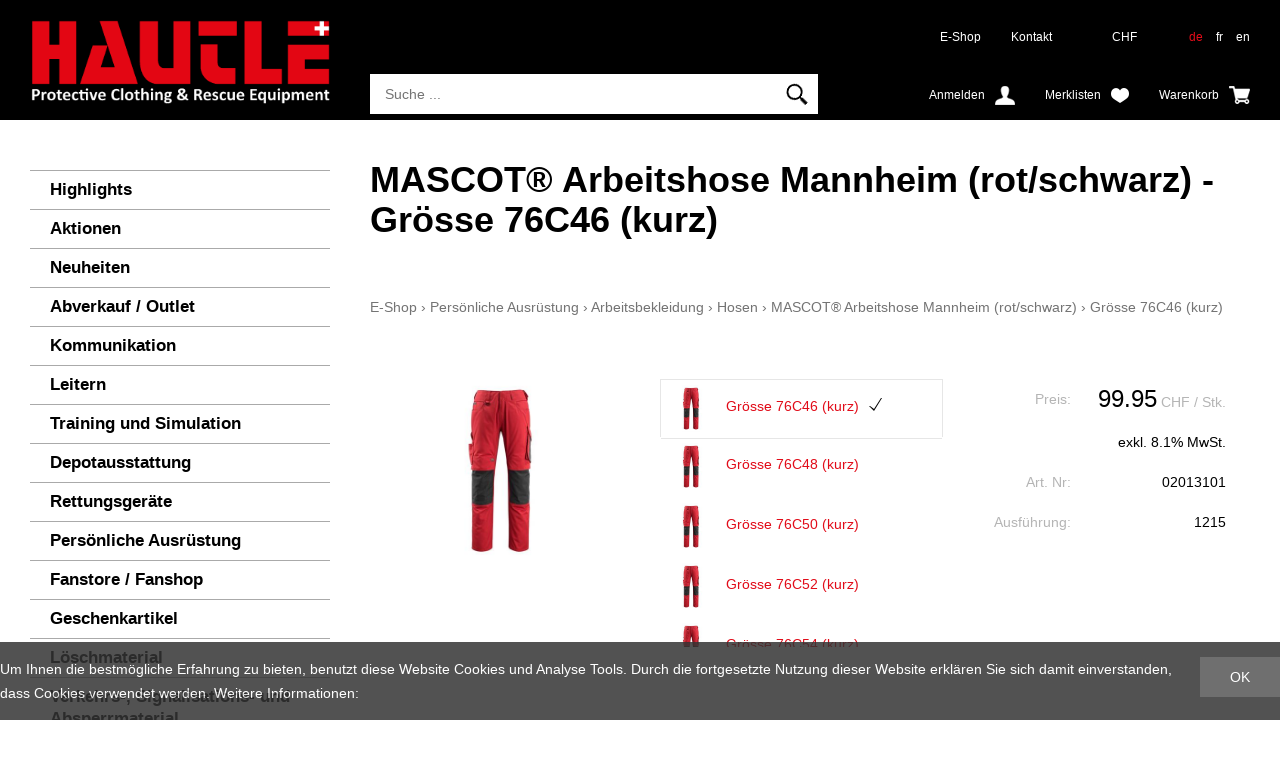

--- FILE ---
content_type: text/html; charset=utf-8
request_url: https://shop.hautle.ch/de/2393/1215/mascot-reg-arbeitshose-mannheim-rot-schwarz-groesse-76c46-kurz
body_size: 14107
content:
<!DOCTYPE html>
<html lang="de" itemscope itemtype="http://schema.org/ItemPage">
<head>
    <meta http-equiv="X-UA-Compatible" content="IE=edge">
    <meta charset="utf-8">
    <title>MASCOT&#174; Arbeitshose Mannheim (rot/schwarz) - Gr&#246;sse 76C46 (kurz), Hosen - Gallus Hautle AG</title>
    <meta name="description" content="Super Passform mit ergonomisch geformten Beinen und keilf&amp;#246;rmigen. Eins&amp;#228;tzen an der Beininnenseite und im Schritt (mit extra Verst&amp;#228;rkung)." />
    <meta name="author" content="Gallus Hautle AG" />
    <meta name="robots" content="all" />
    <meta name="generator" content="blue office&reg; E-Shop" />
    <meta name="viewport" content="width=device-width, initial-scale=1">
    <link href="https://fonts.googleapis.com/css?family=Open+Sans:300,300italic,600,600italic" rel="stylesheet" type="text/css" />
    <link rel="shortcut icon" href="/favicon.ico" type="image/png">
    <link href="/content/bundles/design[normalize]?v=MxC-t9IozYI2bE2Y2PMhLSlz_q5P2WIYnE1aTD4vDi41" rel="stylesheet"/>

    <link rel="preload" href="/content/bundles/featherlight?v=x6_C-F9ZYdkTqI_jpAiGY_XDbRwlEPGmgb7XdfShwus1" as="style" onload="this.rel='stylesheet'">


        <link rel="image_src"   href="https://shop.hautle.ch/de/media/mascot-reg-arbeitshose-mannheim-rot-schwarz-groesse-76c46-kurz.zjfIsjpY3L6z2TYxG-uAeQ.AP8.A.jpg"   />
    
<meta property="og:title" content="MASCOT&#174; Arbeitshose Mannheim (rot/schwarz) - Gr&#246;sse 76C46 (kurz)" />
<meta property="og:url" content="https://shop.hautle.ch/de/2393/1215/mascot-reg-arbeitshose-mannheim-rot-schwarz-groesse-76c46-kurz" />
<meta property="og:image" content="https://shop.hautle.ch/de/media/mascot-reg-arbeitshose-mannheim-rot-schwarz-groesse-76c46-kurz.zjfIsjpY3L6z2TYxG-uAeQ.jpg" />
<meta property="og:description" content="Super Passform mit ergonomisch geformten Beinen und keilf&amp;#246;rmigen. Eins&amp;#228;tzen an der Beininnenseite und im Schritt (mit extra Verst&amp;#228;rkung)." />
<meta property="og:site_name" content="Gallus Hautle AG E-Shop" />
<meta property="og:type" content="product" />
<meta property="product:price:amount" content="99.95">
<meta property="product:price:currency" content="CHF">

        <link href="https://shop.hautle.ch/fr/2393/1215/mascot-reg-pantalon-de-travail-mannheim-rouge-noir-groesse-76c46-kurz" rel="alternate" hreflang="fr">
    <link href="https://shop.hautle.ch/en/2393/1215/mascot-reg-arbeitshose-mannheim-rot-schwarz-groesse-76c46-kurz" rel="alternate" hreflang="en">


    <script type="text/javascript">var eShop = { asyncTmpl: {} };</script>
    
</head>
<body>

    <header id="header">
        <div class="seiten-breite">
            <div id="header-top">
                <a href="http://www.ghautle.ch" title="Gallus Hautle AG Home" id="logo-home"><img src="/Content/Custom/img/logo.png" alt="Gallus Hautle AG Logo" /></a>
                <nav id="nav-allgemein">
                    <div id="konfig" class="non-mobile">
                        
<div class="mod" id="waehrung">
    <select class="maske rechts" data-auto-urlparam="waehrung">
    
        <option value="Chf" selected="selected">CHF</option>
             
        <option value="Eur" >€</option>
             </select>
</div>

                        
<div class="mod" id="sprache">
    
        <a class="aktiv" href="https://shop.hautle.ch/de/2393/1215/mascot-reg-arbeitshose-mannheim-rot-schwarz-groesse-76c46-kurz?languageswitch=1">de</a>
             
        <a  href="https://shop.hautle.ch/fr/2393/1215/mascot-reg-pantalon-de-travail-mannheim-rouge-noir-groesse-76c46-kurz?languageswitch=1">fr</a>
             
        <a  href="https://shop.hautle.ch/en/2393/1215/mascot-reg-arbeitshose-mannheim-rot-schwarz-groesse-76c46-kurz?languageswitch=1">en</a>
         </div>

                    </div>
                    <ul class="non-tablet">

    <li><a href="/" >E-Shop</a></li>
    



    <li><a href="/de/ueber-uns/kontakt" >Kontakt</a></li>
    


</ul>
                    <div class="clear"></div>
                </nav>
                <div id="nav-spez">
                    <div id="mobile-nav" class=tablet><span class="icon icon-menu"></span></div>
                    <div id="konfig-menu" class="tablet mobile-button"><span class="icon icon-zahnrad"></span></div>

                    <div class="mod" id="suche">
    <div class="eingabe">
        <input type="search" placeholder="Suche ..." autocomplete="off" data-searchurl="/de/suche" value="" name="searchquery">
    </div>
    <div class="schalter"><span class="tablet non-mobile">Suche</span><span class="icon-lupe"></span></div>
</div>

                    <div class="mod text-icon-button" id="mini-warenkorb">
    <a href="/de/benutzer/warenkorb" >
        <!-- Reihenfolge der Elemente angepasst -->   
        <span class="non-mobile">Warenkorb</span><span class="icon icon-wk weiss"><span class="anz-artikel dyn-wk-anzahl"></span></span>
    </a>
</div>
                    
<div id="merkliste-link" class="text-icon-button">
    <a href="/de/benutzer/merklisten">
        <span class="non-mobile">Merklisten</span><span class="icon icon-merken weiss"></span>
    </a>
</div>

                    <div class="mod text-icon-button" id="nav-benutzer">
    <a href="/de/benutzer/profil" >
        <span class="non-mobile">Anmelden</span><span class="icon icon-login weiss"></span>
    </a>
</div>
                </div>

                <div id="search-quickresults">
                    <div class="loading-animation"></div>
                    <div class="inner">
                        <div class="results products"></div>
                        <div class="results categories"></div>
                    </div>
                </div>
            </div>

            <div class="clear"></div>

            <nav id="nav-baum-mobile" class="tablet">
                    <ul class="e0">
        <li class="e0 wg_4 pfad hat-unterwg">
            <a href="http://www.ghautle.ch/produkte/" class="e0">
                <span class="titel">E-Shop</span>
                <span class="link"><span class="icon-pfeil-o"></span></span>
            </a>
            <ul class="e1 wg_0">
                    <li class="e1 wg_s2 hat-artikel highlights">
                        <a href="https://shop.hautle.ch/de/highlights" class="e1 wg_s2 hat-artikel highlights ">
                            <span class="titel">Highlights</span>

                            <span class="link "><span class="icon-pfeil-o"></span></span>
                        </a>
                            <ul class="e2 wg_s2 hat-artikel highlights">
    </ul>

                    </li>
                    <li class="e1 wg_s3 hat-artikel aktionen">
                        <a href="https://shop.hautle.ch/de/aktionen" class="e1 wg_s3 hat-artikel aktionen ">
                            <span class="titel">Aktionen</span>

                            <span class="link "><span class="icon-pfeil-o"></span></span>
                        </a>
                            <ul class="e2 wg_s3 hat-artikel aktionen">
    </ul>

                    </li>
                    <li class="e1 wg_s4 hat-artikel neu">
                        <a href="https://shop.hautle.ch/de/neuheiten" class="e1 wg_s4 hat-artikel neu ">
                            <span class="titel">Neuheiten</span>

                            <span class="link "><span class="icon-pfeil-o"></span></span>
                        </a>
                            <ul class="e2 wg_s4 hat-artikel neu">
    </ul>

                    </li>
                    <li class="e1 wg_660 hat-artikel">
                        <a href="https://shop.hautle.ch/de/abverkauf-outlet" class="e1 wg_660 hat-artikel ">
                            <span class="titel">Abverkauf / Outlet</span>

                            <span class="link "><span class="icon-pfeil-o"></span></span>
                        </a>
                            <ul class="e2 wg_660 hat-artikel">
    </ul>

                    </li>
                    <li class="e1 wg_462 hat-artikel hat-unterwg">
                        <a href="https://shop.hautle.ch/de/kommunikation" class="e1 wg_462 hat-artikel hat-unterwg ">
                            <span class="titel">Kommunikation</span>

                                        <span class="erweitern"><span class="icon-pfeil-s"></span></span>
                                
                            <span class="link "><span class="icon-pfeil-o"></span></span>
                        </a>
                            <ul class="e2 wg_462 hat-artikel hat-unterwg">
            <li class="e2 wg_527 hat-artikel">
                <a href="https://shop.hautle.ch/de/kommunikation/funkzubehoer" class="e2 wg_527 hat-artikel ">
                    <span class="titel">Funkzubeh&#246;r</span>

                    <span class="link "><span class="icon-pfeil-o-kl"></span></span>
                </a>
                    <ul class="e3 wg_527 hat-artikel">
    </ul>

            </li>
            <li class="e2 wg_463 hat-artikel">
                <a href="https://shop.hautle.ch/de/kommunikation/handfunkgeraete" class="e2 wg_463 hat-artikel ">
                    <span class="titel">Handfunkger&#228;te</span>

                    <span class="link "><span class="icon-pfeil-o-kl"></span></span>
                </a>
                    <ul class="e3 wg_463 hat-artikel">
    </ul>

            </li>
    </ul>

                    </li>
                    <li class="e1 wg_408 hat-artikel">
                        <a href="https://shop.hautle.ch/de/leitern-1" class="e1 wg_408 hat-artikel ">
                            <span class="titel">Leitern</span>

                            <span class="link "><span class="icon-pfeil-o"></span></span>
                        </a>
                            <ul class="e2 wg_408 hat-artikel">
    </ul>

                    </li>
                    <li class="e1 wg_464 hat-artikel hat-unterwg">
                        <a href="https://shop.hautle.ch/de/training-und-simulation" class="e1 wg_464 hat-artikel hat-unterwg ">
                            <span class="titel">Training und Simulation</span>

                                        <span class="erweitern"><span class="icon-pfeil-s"></span></span>
                                
                            <span class="link "><span class="icon-pfeil-o"></span></span>
                        </a>
                            <ul class="e2 wg_464 hat-artikel hat-unterwg">
            <li class="e2 wg_560 hat-artikel">
                <a href="https://shop.hautle.ch/de/training-und-simulation/ereignissimulation" class="e2 wg_560 hat-artikel ">
                    <span class="titel">Ereignissimulation</span>

                    <span class="link "><span class="icon-pfeil-o-kl"></span></span>
                </a>
                    <ul class="e3 wg_560 hat-artikel">
    </ul>

            </li>
            <li class="e2 wg_493 hat-artikel">
                <a href="https://shop.hautle.ch/de/training-und-simulation/loeschtrainer-und-erweiterungen" class="e2 wg_493 hat-artikel ">
                    <span class="titel">L&#246;schtrainer &amp; Erweiterungen</span>

                    <span class="link "><span class="icon-pfeil-o-kl"></span></span>
                </a>
                    <ul class="e3 wg_493 hat-artikel">
    </ul>

            </li>
            <li class="e2 wg_466 hat-artikel">
                <a href="https://shop.hautle.ch/de/training-und-simulation/rauchmaschinen-und-zubehoer" class="e2 wg_466 hat-artikel ">
                    <span class="titel">Rauchmaschinen &amp; Zubeh&#246;r</span>

                    <span class="link "><span class="icon-pfeil-o-kl"></span></span>
                </a>
                    <ul class="e3 wg_466 hat-artikel">
    </ul>

            </li>
            <li class="e2 wg_465 hat-artikel">
                <a href="https://shop.hautle.ch/de/training-und-simulation/puppen" class="e2 wg_465 hat-artikel ">
                    <span class="titel">Puppen</span>

                    <span class="link "><span class="icon-pfeil-o-kl"></span></span>
                </a>
                    <ul class="e3 wg_465 hat-artikel">
    </ul>

            </li>
            <li class="e2 wg_559 hat-artikel">
                <a href="https://shop.hautle.ch/de/training-und-simulation/simuliertes-feuer" class="e2 wg_559 hat-artikel ">
                    <span class="titel">Simuliertes Feuer</span>

                    <span class="link "><span class="icon-pfeil-o-kl"></span></span>
                </a>
                    <ul class="e3 wg_559 hat-artikel">
    </ul>

            </li>
            <li class="e2 wg_528 hat-artikel">
                <a href="https://shop.hautle.ch/de/training-und-simulation/sprays-silkflamme-geraeuschbox-wunden-sim" class="e2 wg_528 hat-artikel ">
                    <span class="titel">Sprays / Silkflamme / Ger&#228;uschbox / Wunden Sim.</span>

                    <span class="link "><span class="icon-pfeil-o-kl"></span></span>
                </a>
                    <ul class="e3 wg_528 hat-artikel">
    </ul>

            </li>
    </ul>

                    </li>
                    <li class="e1 wg_467 hat-artikel hat-unterwg">
                        <a href="https://shop.hautle.ch/de/depotausstattung-1" class="e1 wg_467 hat-artikel hat-unterwg ">
                            <span class="titel">Depotausstattung</span>

                                        <span class="erweitern"><span class="icon-pfeil-s"></span></span>
                                
                            <span class="link "><span class="icon-pfeil-o"></span></span>
                        </a>
                            <ul class="e2 wg_467 hat-artikel hat-unterwg">
            <li class="e2 wg_631 hat-artikel">
                <a href="https://shop.hautle.ch/de/depotausstattung-1/atemluft" class="e2 wg_631 hat-artikel ">
                    <span class="titel">Atemluft</span>

                    <span class="link "><span class="icon-pfeil-o-kl"></span></span>
                </a>
                    <ul class="e3 wg_631 hat-artikel">
    </ul>

            </li>
            <li class="e2 wg_630 hat-artikel">
                <a href="https://shop.hautle.ch/de/depotausstattung-1/aufbewahren-und-lagern" class="e2 wg_630 hat-artikel ">
                    <span class="titel">Aufbewahren &amp; Lagern</span>

                    <span class="link "><span class="icon-pfeil-o-kl"></span></span>
                </a>
                    <ul class="e3 wg_630 hat-artikel">
    </ul>

            </li>
            <li class="e2 wg_645 hat-artikel">
                <a href="https://shop.hautle.ch/de/depotausstattung-1/schlauchwaschmaschine" class="e2 wg_645 hat-artikel ">
                    <span class="titel">Schlauchwaschmaschine</span>

                    <span class="link "><span class="icon-pfeil-o-kl"></span></span>
                </a>
                    <ul class="e3 wg_645 hat-artikel">
    </ul>

            </li>
            <li class="e2 wg_629 hat-artikel">
                <a href="https://shop.hautle.ch/de/depotausstattung-1/trocknen" class="e2 wg_629 hat-artikel ">
                    <span class="titel">Trocknen</span>

                    <span class="link "><span class="icon-pfeil-o-kl"></span></span>
                </a>
                    <ul class="e3 wg_629 hat-artikel">
    </ul>

            </li>
            <li class="e2 wg_535 hat-artikel">
                <a href="https://shop.hautle.ch/de/depotausstattung-1/waschen" class="e2 wg_535 hat-artikel ">
                    <span class="titel">Waschen</span>

                    <span class="link "><span class="icon-pfeil-o-kl"></span></span>
                </a>
                    <ul class="e3 wg_535 hat-artikel">
    </ul>

            </li>
    </ul>

                    </li>
                    <li class="e1 wg_407 hat-artikel hat-unterwg">
                        <a href="https://shop.hautle.ch/de/rettungsgeraete" class="e1 wg_407 hat-artikel hat-unterwg ">
                            <span class="titel">Rettungsger&#228;te</span>

                                        <span class="erweitern"><span class="icon-pfeil-s"></span></span>
                                
                            <span class="link "><span class="icon-pfeil-o"></span></span>
                        </a>
                            <ul class="e2 wg_407 hat-artikel hat-unterwg">
            <li class="e2 wg_441 hat-artikel">
                <a href="https://shop.hautle.ch/de/rettungsgeraete/auf-und-abseilgeraete" class="e2 wg_441 hat-artikel ">
                    <span class="titel">Auf- und Abseilger&#228;te</span>

                    <span class="link "><span class="icon-pfeil-o-kl"></span></span>
                </a>
                    <ul class="e3 wg_441 hat-artikel">
    </ul>

            </li>
            <li class="e2 wg_440 hat-artikel">
                <a href="https://shop.hautle.ch/de/rettungsgeraete/rettungsbretter-korbschleifen-tragetuch" class="e2 wg_440 hat-artikel ">
                    <span class="titel">Rettungsbretter / Korbschleifen / Tragetuch</span>

                    <span class="link "><span class="icon-pfeil-o-kl"></span></span>
                </a>
                    <ul class="e3 wg_440 hat-artikel">
    </ul>

            </li>
            <li class="e2 wg_436 hat-artikel">
                <a href="https://shop.hautle.ch/de/rettungsgeraete/seile" class="e2 wg_436 hat-artikel ">
                    <span class="titel">Seile</span>

                    <span class="link "><span class="icon-pfeil-o-kl"></span></span>
                </a>
                    <ul class="e3 wg_436 hat-artikel">
    </ul>

            </li>
            <li class="e2 wg_437 hat-artikel">
                <a href="https://shop.hautle.ch/de/rettungsgeraete/karabiner" class="e2 wg_437 hat-artikel ">
                    <span class="titel">Karabiner</span>

                    <span class="link "><span class="icon-pfeil-o-kl"></span></span>
                </a>
                    <ul class="e3 wg_437 hat-artikel">
    </ul>

            </li>
            <li class="e2 wg_438 hat-artikel">
                <a href="https://shop.hautle.ch/de/rettungsgeraete/absturzsicherung" class="e2 wg_438 hat-artikel ">
                    <span class="titel">Absturzsicherung</span>

                    <span class="link "><span class="icon-pfeil-o-kl"></span></span>
                </a>
                    <ul class="e3 wg_438 hat-artikel">
    </ul>

            </li>
            <li class="e2 wg_442 hat-artikel">
                <a href="https://shop.hautle.ch/de/rettungsgeraete/seiltaschen" class="e2 wg_442 hat-artikel ">
                    <span class="titel">Seiltaschen</span>

                    <span class="link "><span class="icon-pfeil-o-kl"></span></span>
                </a>
                    <ul class="e3 wg_442 hat-artikel">
    </ul>

            </li>
            <li class="e2 wg_439 hat-artikel">
                <a href="https://shop.hautle.ch/de/rettungsgeraete/bandschlingen" class="e2 wg_439 hat-artikel ">
                    <span class="titel">Bandschlingen</span>

                    <span class="link "><span class="icon-pfeil-o-kl"></span></span>
                </a>
                    <ul class="e3 wg_439 hat-artikel">
    </ul>

            </li>
    </ul>

                    </li>
                    <li class="e1 wg_405 hat-artikel hat-unterwg">
                        <a href="https://shop.hautle.ch/de/persoenliche-ausruestung" class="e1 wg_405 hat-artikel hat-unterwg ">
                            <span class="titel">Pers&#246;nliche Ausr&#252;stung</span>

                                        <span class="erweitern"><span class="icon-pfeil-s"></span></span>
                                
                            <span class="link "><span class="icon-pfeil-o"></span></span>
                        </a>
                            <ul class="e2 wg_405 hat-artikel hat-unterwg">
            <li class="e2 wg_586 hat-artikel">
                <a href="https://shop.hautle.ch/de/persoenliche-ausruestung/accessoires" class="e2 wg_586 hat-artikel ">
                    <span class="titel">Accessoires</span>

                    <span class="link "><span class="icon-pfeil-o-kl"></span></span>
                </a>
                    <ul class="e3 wg_586 hat-artikel">
    </ul>

            </li>
            <li class="e2 wg_596 hat-artikel hat-unterwg">
                <a href="https://shop.hautle.ch/de/persoenliche-ausruestung/schuhe" class="e2 wg_596 hat-artikel hat-unterwg ">
                    <span class="titel">Schuhe</span>

                                <span class="erweitern"><span class="icon-pfeil-s-kl"></span></span>
                        
                    <span class="link "><span class="icon-pfeil-o-kl"></span></span>
                </a>
                    <ul class="e3 wg_596 hat-artikel hat-unterwg">
            <li class="e3 wg_601 hat-artikel hat-unterwg">
                <a href="https://shop.hautle.ch/de/persoenliche-ausruestung/schuhe/arbeitsschuhe" class="e3 wg_601 hat-artikel hat-unterwg ">
                    <span class="titel">Arbeitsschuhe</span>

                                <span class="erweitern"><span class="icon-pfeil-s-kl"></span></span>
                        
                    <span class="link "><span class="icon-pfeil-o-kl"></span></span>
                </a>
                    <ul class="e4 wg_601 hat-artikel hat-unterwg">
            <li class="e4 wg_607 hat-artikel">
                <a href="https://shop.hautle.ch/de/persoenliche-ausruestung/schuhe/arbeitsschuhe/arbeitsschuhe-allgemein" class="e4 wg_607 hat-artikel ">
                    <span class="titel">Arbeitsschuhe Allgemein</span>

                    <span class="link "><span class="icon-pfeil-o-kl"></span></span>
                </a>
                    <ul class="e5 wg_607 hat-artikel">
    </ul>

            </li>
            <li class="e4 wg_603 hat-artikel">
                <a href="https://shop.hautle.ch/de/persoenliche-ausruestung/schuhe/arbeitsschuhe/freizeitschuhe" class="e4 wg_603 hat-artikel ">
                    <span class="titel">Freizeitschuhe</span>

                    <span class="link "><span class="icon-pfeil-o-kl"></span></span>
                </a>
                    <ul class="e5 wg_603 hat-artikel">
    </ul>

            </li>
            <li class="e4 wg_602 hat-artikel">
                <a href="https://shop.hautle.ch/de/persoenliche-ausruestung/schuhe/arbeitsschuhe/sicherheitsschuhe-s1-s2-s3" class="e4 wg_602 hat-artikel ">
                    <span class="titel">Sicherheitsschuhe S1, S2, S3</span>

                    <span class="link "><span class="icon-pfeil-o-kl"></span></span>
                </a>
                    <ul class="e5 wg_602 hat-artikel">
    </ul>

            </li>
    </ul>

            </li>
            <li class="e3 wg_597 hat-artikel">
                <a href="https://shop.hautle.ch/de/persoenliche-ausruestung/schuhe/feuerwehrstiefel" class="e3 wg_597 hat-artikel ">
                    <span class="titel">Feuerwehrstiefel</span>

                    <span class="link "><span class="icon-pfeil-o-kl"></span></span>
                </a>
                    <ul class="e4 wg_597 hat-artikel">
    </ul>

            </li>
            <li class="e3 wg_605 hat-artikel">
                <a href="https://shop.hautle.ch/de/persoenliche-ausruestung/schuhe/polizei" class="e3 wg_605 hat-artikel ">
                    <span class="titel">Polizei</span>

                    <span class="link "><span class="icon-pfeil-o-kl"></span></span>
                </a>
                    <ul class="e4 wg_605 hat-artikel">
    </ul>

            </li>
            <li class="e3 wg_600 hat-artikel">
                <a href="https://shop.hautle.ch/de/persoenliche-ausruestung/schuhe/rettungsdienstschuhe" class="e3 wg_600 hat-artikel ">
                    <span class="titel">Rettungsdienstschuhe</span>

                    <span class="link "><span class="icon-pfeil-o-kl"></span></span>
                </a>
                    <ul class="e4 wg_600 hat-artikel">
    </ul>

            </li>
            <li class="e3 wg_606 hat-artikel">
                <a href="https://shop.hautle.ch/de/persoenliche-ausruestung/schuhe/zubehoer-schuhe" class="e3 wg_606 hat-artikel ">
                    <span class="titel">Zubeh&#246;r Schuhe</span>

                    <span class="link "><span class="icon-pfeil-o-kl"></span></span>
                </a>
                    <ul class="e4 wg_606 hat-artikel">
    </ul>

            </li>
    </ul>

            </li>
            <li class="e2 wg_587 hat-artikel hat-unterwg">
                <a href="https://shop.hautle.ch/de/persoenliche-ausruestung/helme" class="e2 wg_587 hat-artikel hat-unterwg ">
                    <span class="titel">Helme</span>

                                <span class="erweitern"><span class="icon-pfeil-s-kl"></span></span>
                        
                    <span class="link "><span class="icon-pfeil-o-kl"></span></span>
                </a>
                    <ul class="e3 wg_587 hat-artikel hat-unterwg">
            <li class="e3 wg_608 hat-artikel">
                <a href="https://shop.hautle.ch/de/persoenliche-ausruestung/helme/feuerwehr-und-arbeitshelme" class="e3 wg_608 hat-artikel ">
                    <span class="titel">Feuerwehr- und Arbeitshelme</span>

                    <span class="link "><span class="icon-pfeil-o-kl"></span></span>
                </a>
                    <ul class="e4 wg_608 hat-artikel">
    </ul>

            </li>
            <li class="e3 wg_610 hat-artikel">
                <a href="https://shop.hautle.ch/de/persoenliche-ausruestung/helme/helmersatzteile" class="e3 wg_610 hat-artikel ">
                    <span class="titel">Helmersatzteile</span>

                    <span class="link "><span class="icon-pfeil-o-kl"></span></span>
                </a>
                    <ul class="e4 wg_610 hat-artikel">
    </ul>

            </li>
            <li class="e3 wg_609 hat-artikel">
                <a href="https://shop.hautle.ch/de/persoenliche-ausruestung/helme/zubehoer-helme" class="e3 wg_609 hat-artikel ">
                    <span class="titel">Zubeh&#246;r Helme</span>

                    <span class="link "><span class="icon-pfeil-o-kl"></span></span>
                </a>
                    <ul class="e4 wg_609 hat-artikel">
    </ul>

            </li>
    </ul>

            </li>
            <li class="e2 wg_588 hat-artikel hat-unterwg">
                <a href="https://shop.hautle.ch/de/persoenliche-ausruestung/handschuhe" class="e2 wg_588 hat-artikel hat-unterwg ">
                    <span class="titel">Handschuhe</span>

                                <span class="erweitern"><span class="icon-pfeil-s-kl"></span></span>
                        
                    <span class="link "><span class="icon-pfeil-o-kl"></span></span>
                </a>
                    <ul class="e3 wg_588 hat-artikel hat-unterwg">
            <li class="e3 wg_594 hat-artikel">
                <a href="https://shop.hautle.ch/de/persoenliche-ausruestung/handschuhe/arbeitshandschuhe" class="e3 wg_594 hat-artikel ">
                    <span class="titel">Arbeitshandschuhe</span>

                    <span class="link "><span class="icon-pfeil-o-kl"></span></span>
                </a>
                    <ul class="e4 wg_594 hat-artikel">
    </ul>

            </li>
            <li class="e3 wg_593 hat-artikel">
                <a href="https://shop.hautle.ch/de/persoenliche-ausruestung/handschuhe/brandschutzhandschuhe" class="e3 wg_593 hat-artikel ">
                    <span class="titel">Brandschutzhandschuhe</span>

                    <span class="link "><span class="icon-pfeil-o-kl"></span></span>
                </a>
                    <ul class="e4 wg_593 hat-artikel">
    </ul>

            </li>
    </ul>

            </li>
            <li class="e2 wg_627 hat-artikel">
                <a href="https://shop.hautle.ch/de/persoenliche-ausruestung/imkeranzug" class="e2 wg_627 hat-artikel ">
                    <span class="titel">Imkeranzug</span>

                    <span class="link "><span class="icon-pfeil-o-kl"></span></span>
                </a>
                    <ul class="e3 wg_627 hat-artikel">
    </ul>

            </li>
            <li class="e2 wg_638 hat-artikel">
                <a href="https://shop.hautle.ch/de/persoenliche-ausruestung/jugendfeuerwehr" class="e2 wg_638 hat-artikel ">
                    <span class="titel">Jugendfeuerwehr</span>

                    <span class="link "><span class="icon-pfeil-o-kl"></span></span>
                </a>
                    <ul class="e3 wg_638 hat-artikel">
    </ul>

            </li>
            <li class="e2 wg_583 hat-artikel">
                <a href="https://shop.hautle.ch/de/persoenliche-ausruestung/brandschutzbekleidung-en-469" class="e2 wg_583 hat-artikel ">
                    <span class="titel">Brandschutzbekleidung EN 469</span>

                    <span class="link "><span class="icon-pfeil-o-kl"></span></span>
                </a>
                    <ul class="e3 wg_583 hat-artikel">
    </ul>

            </li>
            <li class="e2 wg_585 hat-artikel hat-unterwg">
                <a href="https://shop.hautle.ch/de/persoenliche-ausruestung/arbeitsbekleidung" class="e2 wg_585 hat-artikel hat-unterwg ">
                    <span class="titel">Arbeitsbekleidung</span>

                                <span class="erweitern"><span class="icon-pfeil-s-kl"></span></span>
                        
                    <span class="link "><span class="icon-pfeil-o-kl"></span></span>
                </a>
                    <ul class="e3 wg_585 hat-artikel hat-unterwg">
            <li class="e3 wg_621 hat-artikel">
                <a href="https://shop.hautle.ch/de/persoenliche-ausruestung/arbeitsbekleidung/hemden" class="e3 wg_621 hat-artikel ">
                    <span class="titel">Hemden</span>

                    <span class="link "><span class="icon-pfeil-o-kl"></span></span>
                </a>
                    <ul class="e4 wg_621 hat-artikel">
    </ul>

            </li>
            <li class="e3 wg_622 hat-artikel">
                <a href="https://shop.hautle.ch/de/persoenliche-ausruestung/arbeitsbekleidung/hosen-9" class="e3 wg_622 hat-artikel ">
                    <span class="titel">Hosen</span>

                    <span class="link "><span class="icon-pfeil-o-kl"></span></span>
                </a>
                    <ul class="e4 wg_622 hat-artikel">
    </ul>

            </li>
            <li class="e3 wg_619 hat-artikel">
                <a href="https://shop.hautle.ch/de/persoenliche-ausruestung/arbeitsbekleidung/pullover-1" class="e3 wg_619 hat-artikel ">
                    <span class="titel">Pullover</span>

                    <span class="link "><span class="icon-pfeil-o-kl"></span></span>
                </a>
                    <ul class="e4 wg_619 hat-artikel">
    </ul>

            </li>
            <li class="e3 wg_620 hat-artikel">
                <a href="https://shop.hautle.ch/de/persoenliche-ausruestung/arbeitsbekleidung/shirts-1" class="e3 wg_620 hat-artikel ">
                    <span class="titel">Shirts</span>

                    <span class="link "><span class="icon-pfeil-o-kl"></span></span>
                </a>
                    <ul class="e4 wg_620 hat-artikel">
    </ul>

            </li>
            <li class="e3 wg_613 hat-artikel">
                <a href="https://shop.hautle.ch/de/persoenliche-ausruestung/arbeitsbekleidung/jacken-6" class="e3 wg_613 hat-artikel ">
                    <span class="titel">Jacken</span>

                    <span class="link "><span class="icon-pfeil-o-kl"></span></span>
                </a>
                    <ul class="e4 wg_613 hat-artikel">
    </ul>

            </li>
    </ul>

            </li>
            <li class="e2 wg_584 hat-artikel hat-unterwg">
                <a href="https://shop.hautle.ch/de/persoenliche-ausruestung/warnschutzbekleidung" class="e2 wg_584 hat-artikel hat-unterwg ">
                    <span class="titel">Warnschutzbekleidung</span>

                                <span class="erweitern"><span class="icon-pfeil-s-kl"></span></span>
                        
                    <span class="link "><span class="icon-pfeil-o-kl"></span></span>
                </a>
                    <ul class="e3 wg_584 hat-artikel hat-unterwg">
            <li class="e3 wg_616 hat-artikel">
                <a href="https://shop.hautle.ch/de/persoenliche-ausruestung/warnschutzbekleidung/gilets" class="e3 wg_616 hat-artikel ">
                    <span class="titel">Gilets</span>

                    <span class="link "><span class="icon-pfeil-o-kl"></span></span>
                </a>
                    <ul class="e4 wg_616 hat-artikel">
    </ul>

            </li>
            <li class="e3 wg_618 hat-artikel">
                <a href="https://shop.hautle.ch/de/persoenliche-ausruestung/warnschutzbekleidung/hosen-7" class="e3 wg_618 hat-artikel ">
                    <span class="titel">Hosen</span>

                    <span class="link "><span class="icon-pfeil-o-kl"></span></span>
                </a>
                    <ul class="e4 wg_618 hat-artikel">
    </ul>

            </li>
            <li class="e3 wg_614 hat-artikel">
                <a href="https://shop.hautle.ch/de/persoenliche-ausruestung/warnschutzbekleidung/pullover" class="e3 wg_614 hat-artikel ">
                    <span class="titel">Pullover</span>

                    <span class="link "><span class="icon-pfeil-o-kl"></span></span>
                </a>
                    <ul class="e4 wg_614 hat-artikel">
    </ul>

            </li>
            <li class="e3 wg_615 hat-artikel">
                <a href="https://shop.hautle.ch/de/persoenliche-ausruestung/warnschutzbekleidung/shirts" class="e3 wg_615 hat-artikel ">
                    <span class="titel">Shirts</span>

                    <span class="link "><span class="icon-pfeil-o-kl"></span></span>
                </a>
                    <ul class="e4 wg_615 hat-artikel">
    </ul>

            </li>
            <li class="e3 wg_612 hat-artikel">
                <a href="https://shop.hautle.ch/de/persoenliche-ausruestung/warnschutzbekleidung/jacken-4" class="e3 wg_612 hat-artikel ">
                    <span class="titel">Jacken</span>

                    <span class="link "><span class="icon-pfeil-o-kl"></span></span>
                </a>
                    <ul class="e4 wg_612 hat-artikel">
    </ul>

            </li>
    </ul>

            </li>
    </ul>

                    </li>
                    <li class="e1 wg_640 hat-artikel">
                        <a href="https://shop.hautle.ch/de/fanstore-fanshop" class="e1 wg_640 hat-artikel ">
                            <span class="titel">Fanstore / Fanshop</span>

                            <span class="link "><span class="icon-pfeil-o"></span></span>
                        </a>
                            <ul class="e2 wg_640 hat-artikel">
    </ul>

                    </li>
                    <li class="e1 wg_656 hat-artikel">
                        <a href="https://shop.hautle.ch/de/geschenkartikel-1" class="e1 wg_656 hat-artikel ">
                            <span class="titel">Geschenkartikel</span>

                            <span class="link "><span class="icon-pfeil-o"></span></span>
                        </a>
                            <ul class="e2 wg_656 hat-artikel">
    </ul>

                    </li>
                    <li class="e1 wg_406 hat-artikel hat-unterwg">
                        <a href="https://shop.hautle.ch/de/loeschmaterial" class="e1 wg_406 hat-artikel hat-unterwg ">
                            <span class="titel">L&#246;schmaterial</span>

                                        <span class="erweitern"><span class="icon-pfeil-s"></span></span>
                                
                            <span class="link "><span class="icon-pfeil-o"></span></span>
                        </a>
                            <ul class="e2 wg_406 hat-artikel hat-unterwg">
            <li class="e2 wg_435 hat-artikel">
                <a href="https://shop.hautle.ch/de/loeschmaterial/ausgleichsbecken" class="e2 wg_435 hat-artikel ">
                    <span class="titel">Ausgleichsbecken</span>

                    <span class="link "><span class="icon-pfeil-o-kl"></span></span>
                </a>
                    <ul class="e3 wg_435 hat-artikel">
    </ul>

            </li>
            <li class="e2 wg_434 hat-artikel">
                <a href="https://shop.hautle.ch/de/loeschmaterial/kleinloeschgeraete" class="e2 wg_434 hat-artikel ">
                    <span class="titel">Kleinl&#246;schger&#228;te</span>

                    <span class="link "><span class="icon-pfeil-o-kl"></span></span>
                </a>
                    <ul class="e3 wg_434 hat-artikel">
    </ul>

            </li>
            <li class="e2 wg_432 hat-artikel hat-unterwg">
                <a href="https://shop.hautle.ch/de/loeschmaterial/strahlrohre-schaumrohre-armaturen" class="e2 wg_432 hat-artikel hat-unterwg ">
                    <span class="titel">Strahlrohre / Schaumrohre / Armaturen</span>

                                <span class="erweitern"><span class="icon-pfeil-s-kl"></span></span>
                        
                    <span class="link "><span class="icon-pfeil-o-kl"></span></span>
                </a>
                    <ul class="e3 wg_432 hat-artikel hat-unterwg">
            <li class="e3 wg_637 hat-artikel">
                <a href="https://shop.hautle.ch/de/loeschmaterial/strahlrohre-schaumrohre-armaturen/armaturen" class="e3 wg_637 hat-artikel ">
                    <span class="titel">Armaturen</span>

                    <span class="link "><span class="icon-pfeil-o-kl"></span></span>
                </a>
                    <ul class="e4 wg_637 hat-artikel">
    </ul>

            </li>
            <li class="e3 wg_635 hat-artikel">
                <a href="https://shop.hautle.ch/de/loeschmaterial/strahlrohre-schaumrohre-armaturen/strahlrohre" class="e3 wg_635 hat-artikel ">
                    <span class="titel">Strahlrohre</span>

                    <span class="link "><span class="icon-pfeil-o-kl"></span></span>
                </a>
                    <ul class="e4 wg_635 hat-artikel">
    </ul>

            </li>
            <li class="e3 wg_636 hat-artikel">
                <a href="https://shop.hautle.ch/de/loeschmaterial/strahlrohre-schaumrohre-armaturen/schaumrohre" class="e3 wg_636 hat-artikel ">
                    <span class="titel">Schaumrohre</span>

                    <span class="link "><span class="icon-pfeil-o-kl"></span></span>
                </a>
                    <ul class="e4 wg_636 hat-artikel">
    </ul>

            </li>
    </ul>

            </li>
            <li class="e2 wg_433 hat-artikel">
                <a href="https://shop.hautle.ch/de/loeschmaterial/wasserwerfer-hydroschild-nebelloeschgeraet" class="e2 wg_433 hat-artikel ">
                    <span class="titel">Wasserwerfer / Hydroschild / Nebell&#246;schger&#228;t</span>

                    <span class="link "><span class="icon-pfeil-o-kl"></span></span>
                </a>
                    <ul class="e3 wg_433 hat-artikel">
    </ul>

            </li>
            <li class="e2 wg_655 hat-artikel">
                <a href="https://shop.hautle.ch/de/loeschmaterial/tacbag" class="e2 wg_655 hat-artikel ">
                    <span class="titel">TACBAG</span>

                    <span class="link "><span class="icon-pfeil-o-kl"></span></span>
                </a>
                    <ul class="e3 wg_655 hat-artikel">
    </ul>

            </li>
            <li class="e2 wg_431 hat-artikel hat-unterwg">
                <a href="https://shop.hautle.ch/de/loeschmaterial/schlaeuche" class="e2 wg_431 hat-artikel hat-unterwg ">
                    <span class="titel">Schl&#228;uche</span>

                                <span class="erweitern"><span class="icon-pfeil-s-kl"></span></span>
                        
                    <span class="link "><span class="icon-pfeil-o-kl"></span></span>
                </a>
                    <ul class="e3 wg_431 hat-artikel hat-unterwg">
            <li class="e3 wg_623 hat-artikel">
                <a href="https://shop.hautle.ch/de/loeschmaterial/schlaeuche/druckschlaeuche" class="e3 wg_623 hat-artikel ">
                    <span class="titel">Druckschl&#228;uche</span>

                    <span class="link "><span class="icon-pfeil-o-kl"></span></span>
                </a>
                    <ul class="e4 wg_623 hat-artikel">
    </ul>

            </li>
            <li class="e3 wg_624 hat-artikel">
                <a href="https://shop.hautle.ch/de/loeschmaterial/schlaeuche/saugschlaeuche" class="e3 wg_624 hat-artikel ">
                    <span class="titel">Saugschl&#228;uche</span>

                    <span class="link "><span class="icon-pfeil-o-kl"></span></span>
                </a>
                    <ul class="e4 wg_624 hat-artikel">
    </ul>

            </li>
    </ul>

            </li>
    </ul>

                    </li>
                    <li class="e1 wg_415 hat-artikel hat-unterwg">
                        <a href="https://shop.hautle.ch/de/verkehrs-signalisations-und-absperrmaterial" class="e1 wg_415 hat-artikel hat-unterwg ">
                            <span class="titel">Verkehrs-, Signalisations- und Absperrmaterial</span>

                                        <span class="erweitern"><span class="icon-pfeil-s"></span></span>
                                
                            <span class="link "><span class="icon-pfeil-o"></span></span>
                        </a>
                            <ul class="e2 wg_415 hat-artikel hat-unterwg">
            <li class="e2 wg_455 hat-artikel">
                <a href="https://shop.hautle.ch/de/verkehrs-signalisations-und-absperrmaterial/blitzleuchten" class="e2 wg_455 hat-artikel ">
                    <span class="titel">Blitzleuchten</span>

                    <span class="link "><span class="icon-pfeil-o-kl"></span></span>
                </a>
                    <ul class="e3 wg_455 hat-artikel">
    </ul>

            </li>
            <li class="e2 wg_457 hat-artikel">
                <a href="https://shop.hautle.ch/de/verkehrs-signalisations-und-absperrmaterial/absperrmaterial" class="e2 wg_457 hat-artikel ">
                    <span class="titel">Absperrmaterial</span>

                    <span class="link "><span class="icon-pfeil-o-kl"></span></span>
                </a>
                    <ul class="e3 wg_457 hat-artikel">
    </ul>

            </li>
            <li class="e2 wg_458 hat-artikel">
                <a href="https://shop.hautle.ch/de/verkehrs-signalisations-und-absperrmaterial/verkehrstafeln" class="e2 wg_458 hat-artikel ">
                    <span class="titel">Verkehrstafeln</span>

                    <span class="link "><span class="icon-pfeil-o-kl"></span></span>
                </a>
                    <ul class="e3 wg_458 hat-artikel">
    </ul>

            </li>
            <li class="e2 wg_456 hat-artikel">
                <a href="https://shop.hautle.ch/de/verkehrs-signalisations-und-absperrmaterial/faltsignale-leitkegel" class="e2 wg_456 hat-artikel ">
                    <span class="titel">Faltsignale / Leitkegel</span>

                    <span class="link "><span class="icon-pfeil-o-kl"></span></span>
                </a>
                    <ul class="e3 wg_456 hat-artikel">
    </ul>

            </li>
    </ul>

                    </li>
                    <li class="e1 wg_411 hat-artikel hat-unterwg">
                        <a href="https://shop.hautle.ch/de/elektromaterial" class="e1 wg_411 hat-artikel hat-unterwg ">
                            <span class="titel">Elektromaterial</span>

                                        <span class="erweitern"><span class="icon-pfeil-s"></span></span>
                                
                            <span class="link "><span class="icon-pfeil-o"></span></span>
                        </a>
                            <ul class="e2 wg_411 hat-artikel hat-unterwg">
            <li class="e2 wg_532 hat-artikel">
                <a href="https://shop.hautle.ch/de/elektromaterial/batterien" class="e2 wg_532 hat-artikel ">
                    <span class="titel">Batterien</span>

                    <span class="link "><span class="icon-pfeil-o-kl"></span></span>
                </a>
                    <ul class="e3 wg_532 hat-artikel">
    </ul>

            </li>
            <li class="e2 wg_451 hat-artikel">
                <a href="https://shop.hautle.ch/de/elektromaterial/notstromaggregate" class="e2 wg_451 hat-artikel ">
                    <span class="titel">Notstromaggregate</span>

                    <span class="link "><span class="icon-pfeil-o-kl"></span></span>
                </a>
                    <ul class="e3 wg_451 hat-artikel">
    </ul>

            </li>
            <li class="e2 wg_454 hat-artikel">
                <a href="https://shop.hautle.ch/de/elektromaterial/helm-und-handlampen" class="e2 wg_454 hat-artikel ">
                    <span class="titel">Helm- und Handlampen</span>

                    <span class="link "><span class="icon-pfeil-o-kl"></span></span>
                </a>
                    <ul class="e3 wg_454 hat-artikel">
    </ul>

            </li>
            <li class="e2 wg_452 hat-artikel">
                <a href="https://shop.hautle.ch/de/elektromaterial/beleuchtungsmaterial-schadenplatzbeleuchtung" class="e2 wg_452 hat-artikel ">
                    <span class="titel">Beleuchtungsmaterial/ Schadenplatzbeleuchtung</span>

                    <span class="link "><span class="icon-pfeil-o-kl"></span></span>
                </a>
                    <ul class="e3 wg_452 hat-artikel">
    </ul>

            </li>
            <li class="e2 wg_453 hat-artikel">
                <a href="https://shop.hautle.ch/de/elektromaterial/akkuscheinwerfer" class="e2 wg_453 hat-artikel ">
                    <span class="titel">Akkuscheinwerfer</span>

                    <span class="link "><span class="icon-pfeil-o-kl"></span></span>
                </a>
                    <ul class="e3 wg_453 hat-artikel">
    </ul>

            </li>
    </ul>

                    </li>
                    <li class="e1 wg_410 hat-artikel hat-unterwg">
                        <a href="https://shop.hautle.ch/de/pioniermaterial" class="e1 wg_410 hat-artikel hat-unterwg ">
                            <span class="titel">Pioniermaterial</span>

                                        <span class="erweitern"><span class="icon-pfeil-s"></span></span>
                                
                            <span class="link "><span class="icon-pfeil-o"></span></span>
                        </a>
                            <ul class="e2 wg_410 hat-artikel hat-unterwg">
            <li class="e2 wg_448 hat-artikel">
                <a href="https://shop.hautle.ch/de/pioniermaterial/hebekissen" class="e2 wg_448 hat-artikel ">
                    <span class="titel">Hebekissen</span>

                    <span class="link "><span class="icon-pfeil-o-kl"></span></span>
                </a>
                    <ul class="e3 wg_448 hat-artikel">
    </ul>

            </li>
            <li class="e2 wg_447 hat-artikel">
                <a href="https://shop.hautle.ch/de/pioniermaterial/winden" class="e2 wg_447 hat-artikel ">
                    <span class="titel">Winden</span>

                    <span class="link "><span class="icon-pfeil-o-kl"></span></span>
                </a>
                    <ul class="e3 wg_447 hat-artikel">
    </ul>

            </li>
            <li class="e2 wg_450 hat-artikel">
                <a href="https://shop.hautle.ch/de/pioniermaterial/halligantools-aexte-werkzeuge" class="e2 wg_450 hat-artikel ">
                    <span class="titel">Halligantools / &#196;xte / Werkzeuge</span>

                    <span class="link "><span class="icon-pfeil-o-kl"></span></span>
                </a>
                    <ul class="e3 wg_450 hat-artikel">
    </ul>

            </li>
            <li class="e2 wg_446 hat-artikel">
                <a href="https://shop.hautle.ch/de/pioniermaterial/kettensaegen-rettungssaegen" class="e2 wg_446 hat-artikel ">
                    <span class="titel">Kettens&#228;gen / Rettungss&#228;gen</span>

                    <span class="link "><span class="icon-pfeil-o-kl"></span></span>
                </a>
                    <ul class="e3 wg_446 hat-artikel">
    </ul>

            </li>
            <li class="e2 wg_449 hat-artikel hat-unterwg">
                <a href="https://shop.hautle.ch/de/pioniermaterial/ventilatoren-luefter-rauchvorhang" class="e2 wg_449 hat-artikel hat-unterwg ">
                    <span class="titel">Ventilatoren / L&#252;fter / Rauchvorhang</span>

                                <span class="erweitern"><span class="icon-pfeil-s-kl"></span></span>
                        
                    <span class="link "><span class="icon-pfeil-o-kl"></span></span>
                </a>
                    <ul class="e3 wg_449 hat-artikel hat-unterwg">
            <li class="e3 wg_556 hat-artikel">
                <a href="https://shop.hautle.ch/de/pioniermaterial/ventilatoren-luefter-rauchvorhang/luefter-benzin" class="e3 wg_556 hat-artikel ">
                    <span class="titel">L&#252;fter Benzin</span>

                    <span class="link "><span class="icon-pfeil-o-kl"></span></span>
                </a>
                    <ul class="e4 wg_556 hat-artikel">
    </ul>

            </li>
            <li class="e3 wg_557 hat-artikel">
                <a href="https://shop.hautle.ch/de/pioniermaterial/ventilatoren-luefter-rauchvorhang/luefter-elektro" class="e3 wg_557 hat-artikel ">
                    <span class="titel">L&#252;fter Elektro</span>

                    <span class="link "><span class="icon-pfeil-o-kl"></span></span>
                </a>
                    <ul class="e4 wg_557 hat-artikel">
    </ul>

            </li>
            <li class="e3 wg_558 hat-artikel">
                <a href="https://shop.hautle.ch/de/pioniermaterial/ventilatoren-luefter-rauchvorhang/zubehoer-7" class="e3 wg_558 hat-artikel ">
                    <span class="titel">Zubeh&#246;r</span>

                    <span class="link "><span class="icon-pfeil-o-kl"></span></span>
                </a>
                    <ul class="e4 wg_558 hat-artikel">
    </ul>

            </li>
    </ul>

            </li>
    </ul>

                    </li>
                    <li class="e1 wg_414 hat-artikel hat-unterwg">
                        <a href="https://shop.hautle.ch/de/sanitaetsmaterial" class="e1 wg_414 hat-artikel hat-unterwg ">
                            <span class="titel">Sanit&#228;tsmaterial</span>

                                        <span class="erweitern"><span class="icon-pfeil-s"></span></span>
                                
                            <span class="link "><span class="icon-pfeil-o"></span></span>
                        </a>
                            <ul class="e2 wg_414 hat-artikel hat-unterwg">
            <li class="e2 wg_468 hat-artikel">
                <a href="https://shop.hautle.ch/de/sanitaetsmaterial/pax-multiorganizer-victorinox-rescue-tool" class="e2 wg_468 hat-artikel ">
                    <span class="titel">PAX Multiorganizer / Victorinox Rescue Tool</span>

                    <span class="link "><span class="icon-pfeil-o-kl"></span></span>
                </a>
                    <ul class="e3 wg_468 hat-artikel">
    </ul>

            </li>
            <li class="e2 wg_492 hat-artikel">
                <a href="https://shop.hautle.ch/de/sanitaetsmaterial/beatmungstasche-pax" class="e2 wg_492 hat-artikel ">
                    <span class="titel">Beatmungstasche PAX</span>

                    <span class="link "><span class="icon-pfeil-o-kl"></span></span>
                </a>
                    <ul class="e3 wg_492 hat-artikel">
    </ul>

            </li>
            <li class="e2 wg_491 hat-artikel">
                <a href="https://shop.hautle.ch/de/sanitaetsmaterial/sanitaets-und-notfallrucksaecke-pax-sanitaetskoffer" class="e2 wg_491 hat-artikel ">
                    <span class="titel">Sanit&#228;ts- und Notfallrucks&#228;cke PAX/ Sanit&#228;tskoffer</span>

                    <span class="link "><span class="icon-pfeil-o-kl"></span></span>
                </a>
                    <ul class="e3 wg_491 hat-artikel">
    </ul>

            </li>
            <li class="e2 wg_469 hat-artikel">
                <a href="https://shop.hautle.ch/de/sanitaetsmaterial/sanitaetszelt" class="e2 wg_469 hat-artikel ">
                    <span class="titel">Sanit&#228;tszelt</span>

                    <span class="link "><span class="icon-pfeil-o-kl"></span></span>
                </a>
                    <ul class="e3 wg_469 hat-artikel">
    </ul>

            </li>
    </ul>

                    </li>
                    <li class="e1 wg_416 hat-artikel">
                        <a href="https://shop.hautle.ch/de/modulwagen" class="e1 wg_416 hat-artikel ">
                            <span class="titel">Modulwagen</span>

                            <span class="link "><span class="icon-pfeil-o"></span></span>
                        </a>
                            <ul class="e2 wg_416 hat-artikel">
    </ul>

                    </li>
                    <li class="e1 wg_409 hat-artikel hat-unterwg">
                        <a href="https://shop.hautle.ch/de/motorspritzen-und-pumpen" class="e1 wg_409 hat-artikel hat-unterwg ">
                            <span class="titel">Motorspritzen und Pumpen</span>

                                        <span class="erweitern"><span class="icon-pfeil-s"></span></span>
                                
                            <span class="link "><span class="icon-pfeil-o"></span></span>
                        </a>
                            <ul class="e2 wg_409 hat-artikel hat-unterwg">
            <li class="e2 wg_445 hat-artikel">
                <a href="https://shop.hautle.ch/de/motorspritzen-und-pumpen/wassersauger-wasserschieber" class="e2 wg_445 hat-artikel ">
                    <span class="titel">Wassersauger / Wasserschieber</span>

                    <span class="link "><span class="icon-pfeil-o-kl"></span></span>
                </a>
                    <ul class="e3 wg_445 hat-artikel">
    </ul>

            </li>
            <li class="e2 wg_443 hat-artikel">
                <a href="https://shop.hautle.ch/de/motorspritzen-und-pumpen/motorspritze" class="e2 wg_443 hat-artikel ">
                    <span class="titel">Motorspritze</span>

                    <span class="link "><span class="icon-pfeil-o-kl"></span></span>
                </a>
                    <ul class="e3 wg_443 hat-artikel">
    </ul>

            </li>
            <li class="e2 wg_444 hat-artikel">
                <a href="https://shop.hautle.ch/de/motorspritzen-und-pumpen/schmutzwasser-und-tauchpumpen" class="e2 wg_444 hat-artikel ">
                    <span class="titel">Schmutzwasser- und Tauchpumpen</span>

                    <span class="link "><span class="icon-pfeil-o-kl"></span></span>
                </a>
                    <ul class="e3 wg_444 hat-artikel">
    </ul>

            </li>
    </ul>

                    </li>
                    <li class="e1 wg_413 hat-artikel hat-unterwg">
                        <a href="https://shop.hautle.ch/de/chemiewehr-oelwehr" class="e1 wg_413 hat-artikel hat-unterwg ">
                            <span class="titel">Chemiewehr / &#214;lwehr</span>

                                        <span class="erweitern"><span class="icon-pfeil-s"></span></span>
                                
                            <span class="link "><span class="icon-pfeil-o"></span></span>
                        </a>
                            <ul class="e2 wg_413 hat-artikel hat-unterwg">
            <li class="e2 wg_489 hat-artikel">
                <a href="https://shop.hautle.ch/de/chemiewehr-oelwehr/sperren-aufsaugen" class="e2 wg_489 hat-artikel ">
                    <span class="titel">Sperren / Aufsaugen</span>

                    <span class="link "><span class="icon-pfeil-o-kl"></span></span>
                </a>
                    <ul class="e3 wg_489 hat-artikel">
    </ul>

            </li>
            <li class="e2 wg_487 hat-artikel">
                <a href="https://shop.hautle.ch/de/chemiewehr-oelwehr/auffangwannen" class="e2 wg_487 hat-artikel ">
                    <span class="titel">Auffangwannen</span>

                    <span class="link "><span class="icon-pfeil-o-kl"></span></span>
                </a>
                    <ul class="e3 wg_487 hat-artikel">
    </ul>

            </li>
            <li class="e2 wg_488 hat-artikel">
                <a href="https://shop.hautle.ch/de/chemiewehr-oelwehr/abdichtungen" class="e2 wg_488 hat-artikel ">
                    <span class="titel">Abdichtungen</span>

                    <span class="link "><span class="icon-pfeil-o-kl"></span></span>
                </a>
                    <ul class="e3 wg_488 hat-artikel">
    </ul>

            </li>
            <li class="e2 wg_490 hat-artikel">
                <a href="https://shop.hautle.ch/de/chemiewehr-oelwehr/pumpe-funkenarmerpickel-schaufel-hammer" class="e2 wg_490 hat-artikel ">
                    <span class="titel">Pumpe / Funkenarmerpickel / Schaufel / Hammer</span>

                    <span class="link "><span class="icon-pfeil-o-kl"></span></span>
                </a>
                    <ul class="e3 wg_490 hat-artikel">
    </ul>

            </li>
            <li class="e2 wg_470 hat-artikel">
                <a href="https://shop.hautle.ch/de/chemiewehr-oelwehr/schutzanzuege-wathose-schwimmweste" class="e2 wg_470 hat-artikel ">
                    <span class="titel">Schutzanz&#252;ge / Wathose / Schwimmweste</span>

                    <span class="link "><span class="icon-pfeil-o-kl"></span></span>
                </a>
                    <ul class="e3 wg_470 hat-artikel">
    </ul>

            </li>
    </ul>

                    </li>
                    <li class="e1 wg_412 hat-artikel hat-unterwg">
                        <a href="https://shop.hautle.ch/de/atemschutz" class="e1 wg_412 hat-artikel hat-unterwg ">
                            <span class="titel">Atemschutz</span>

                                        <span class="erweitern"><span class="icon-pfeil-s"></span></span>
                                
                            <span class="link "><span class="icon-pfeil-o"></span></span>
                        </a>
                            <ul class="e2 wg_412 hat-artikel hat-unterwg">
            <li class="e2 wg_483 hat-artikel">
                <a href="https://shop.hautle.ch/de/atemschutz/atemschutzgeraete-und-flaschen" class="e2 wg_483 hat-artikel ">
                    <span class="titel">Atemschutzger&#228;te und Flaschen</span>

                    <span class="link "><span class="icon-pfeil-o-kl"></span></span>
                </a>
                    <ul class="e3 wg_483 hat-artikel">
    </ul>

            </li>
            <li class="e2 wg_472 hat-artikel">
                <a href="https://shop.hautle.ch/de/atemschutz/waermebildkameras-1" class="e2 wg_472 hat-artikel ">
                    <span class="titel">W&#228;rmebildkameras</span>

                    <span class="link "><span class="icon-pfeil-o-kl"></span></span>
                </a>
                    <ul class="e3 wg_472 hat-artikel">
    </ul>

            </li>
            <li class="e2 wg_485 hat-artikel">
                <a href="https://shop.hautle.ch/de/atemschutz/gaswarner" class="e2 wg_485 hat-artikel ">
                    <span class="titel">Gaswarner</span>

                    <span class="link "><span class="icon-pfeil-o-kl"></span></span>
                </a>
                    <ul class="e3 wg_485 hat-artikel">
    </ul>

            </li>
            <li class="e2 wg_484 hat-artikel">
                <a href="https://shop.hautle.ch/de/atemschutz/rettungsgeraete-1" class="e2 wg_484 hat-artikel ">
                    <span class="titel">Rettungsger&#228;te</span>

                    <span class="link "><span class="icon-pfeil-o-kl"></span></span>
                </a>
                    <ul class="e3 wg_484 hat-artikel">
    </ul>

            </li>
            <li class="e2 wg_486 hat-artikel">
                <a href="https://shop.hautle.ch/de/atemschutz/filtermasken" class="e2 wg_486 hat-artikel ">
                    <span class="titel">Filtermasken</span>

                    <span class="link "><span class="icon-pfeil-o-kl"></span></span>
                </a>
                    <ul class="e3 wg_486 hat-artikel">
    </ul>

            </li>
            <li class="e2 wg_471 hat-artikel">
                <a href="https://shop.hautle.ch/de/atemschutz/test-und-pruefgeraete-reinigungsmittel" class="e2 wg_471 hat-artikel ">
                    <span class="titel">Test- und Pr&#252;fger&#228;te / Reinigungsmittel</span>

                    <span class="link "><span class="icon-pfeil-o-kl"></span></span>
                </a>
                    <ul class="e3 wg_471 hat-artikel">
    </ul>

            </li>
    </ul>

                    </li>
                    <li class="e1 wg_647 hat-artikel hat-unterwg">
                        <a href="https://shop.hautle.ch/de/waldbrandmaterial" class="e1 wg_647 hat-artikel hat-unterwg ">
                            <span class="titel">Waldbrandmaterial</span>

                                        <span class="erweitern"><span class="icon-pfeil-s"></span></span>
                                
                            <span class="link "><span class="icon-pfeil-o"></span></span>
                        </a>
                            <ul class="e2 wg_647 hat-artikel hat-unterwg">
            <li class="e2 wg_651 hat-artikel">
                <a href="https://shop.hautle.ch/de/waldbrandmaterial/elemente-zur-rettung-und-bergung" class="e2 wg_651 hat-artikel ">
                    <span class="titel">Elemente zur Rettung und Bergung</span>

                    <span class="link "><span class="icon-pfeil-o-kl"></span></span>
                </a>
                    <ul class="e3 wg_651 hat-artikel">
    </ul>

            </li>
            <li class="e2 wg_649 hat-artikel">
                <a href="https://shop.hautle.ch/de/waldbrandmaterial/handwerkzeuge" class="e2 wg_649 hat-artikel ">
                    <span class="titel">Handwerkzeuge</span>

                    <span class="link "><span class="icon-pfeil-o-kl"></span></span>
                </a>
                    <ul class="e3 wg_649 hat-artikel">
    </ul>

            </li>
            <li class="e2 wg_653 hat-artikel">
                <a href="https://shop.hautle.ch/de/waldbrandmaterial/kleidung-und-persoenlicher-schutz" class="e2 wg_653 hat-artikel ">
                    <span class="titel">Kleidung und pers&#246;nlicher Schutz</span>

                    <span class="link "><span class="icon-pfeil-o-kl"></span></span>
                </a>
                    <ul class="e3 wg_653 hat-artikel">
    </ul>

            </li>
            <li class="e2 wg_652 hat-artikel">
                <a href="https://shop.hautle.ch/de/waldbrandmaterial/taschen-und-rucksaecke" class="e2 wg_652 hat-artikel ">
                    <span class="titel">Taschen und Rucks&#228;cke</span>

                    <span class="link "><span class="icon-pfeil-o-kl"></span></span>
                </a>
                    <ul class="e3 wg_652 hat-artikel">
    </ul>

            </li>
            <li class="e2 wg_648 hat-artikel">
                <a href="https://shop.hautle.ch/de/waldbrandmaterial/wassertransport" class="e2 wg_648 hat-artikel ">
                    <span class="titel">Wassertransport</span>

                    <span class="link "><span class="icon-pfeil-o-kl"></span></span>
                </a>
                    <ul class="e3 wg_648 hat-artikel">
    </ul>

            </li>
    </ul>

                    </li>
            </ul>
        </li>
        <li class="e0">
            <a href="http://www.ghautle.ch/service/" class="e0">
                <span class="titel">Service</span>
                <span class="link"><span class="icon-pfeil-o"></span></span>
            </a>
        </li>
        <li class="e0">
            <a href="http://www.ghautle.ch/kurse/" class="e0">
                <span class="titel">Kurse</span>
                <span class="link"><span class="icon-pfeil-o"></span></span>
            </a>
        </li>
        <li class="e0">
            <a href="http://www.ghautle.ch/news/" class="e0">
                <span class="titel">News</span>
                <span class="link"><span class="icon-pfeil-o"></span></span>
            </a>
        </li>
        <li class="e0">
            <a href="http://www.ghautle.ch/fotos/" class="e0">
                <span class="titel">Fotos</span>
                <span class="link"><span class="icon-pfeil-o"></span></span>
            </a>
        </li>
        <li class="e0">
            <a href="http://www.ghautle.ch/baucam/">
                <span class="titel">Baucam</span>
                <span class="link"><span class="icon-pfeil-o"></span></span>
            </a>
        </li>
        <li class="e0">
            <a href="http://www.ghautle.ch/ueber-uns/" class="e0">
                <span class="titel">&#220;ber uns</span>
                <span class="link"><span class="icon-pfeil-o"></span></span>
            </a>
        </li>


                    <li class="e0 ">
                        <a href="/" class="e1 ">
                            <span class="titel">E-Shop</span>
                            <span class="link"><span class="icon-pfeil-o"></span></span>
                        </a>
                    </li>
            


                    <li class="e0 ">
                        <a href="/de/ueber-uns/kontakt" class="e1 ">
                            <span class="titel">Kontakt</span>
                            <span class="link"><span class="icon-pfeil-o"></span></span>
                        </a>
                    </li>
            

    </ul>

            </nav>
        </div>
    </header>
    <section id="inhalt">
        <div class="seiten-breite">
            <div class="clear"></div>
            <div id="nav-links" class="non-tablet">
                <nav id="nav-baum" class="topnav">
                    <ul class="e1 wg_0 non-mobile">
    
    <li class="e1 wg_s2 hat-artikel highlights">
        <a href="https://shop.hautle.ch/de/highlights" class="e1 wg_s2 hat-artikel highlights">Highlights</a>
    </li>
         
    <li class="e1 wg_s3 hat-artikel aktionen">
        <a href="https://shop.hautle.ch/de/aktionen" class="e1 wg_s3 hat-artikel aktionen">Aktionen</a>
    </li>
         
    <li class="e1 wg_s4 hat-artikel neu">
        <a href="https://shop.hautle.ch/de/neuheiten" class="e1 wg_s4 hat-artikel neu">Neuheiten</a>
    </li>
         
    <li class="e1 wg_660 hat-artikel">
        <a href="https://shop.hautle.ch/de/abverkauf-outlet" class="e1 wg_660 hat-artikel">Abverkauf / Outlet</a>
    </li>
         
    <li class="e1 wg_462 hat-artikel hat-unterwg">
        <a href="https://shop.hautle.ch/de/kommunikation" class="e1 wg_462 hat-artikel hat-unterwg">Kommunikation</a>
    </li>
         
    <li class="e1 wg_408 hat-artikel">
        <a href="https://shop.hautle.ch/de/leitern-1" class="e1 wg_408 hat-artikel">Leitern</a>
    </li>
         
    <li class="e1 wg_464 hat-artikel hat-unterwg">
        <a href="https://shop.hautle.ch/de/training-und-simulation" class="e1 wg_464 hat-artikel hat-unterwg">Training und Simulation</a>
    </li>
         
    <li class="e1 wg_467 hat-artikel hat-unterwg">
        <a href="https://shop.hautle.ch/de/depotausstattung-1" class="e1 wg_467 hat-artikel hat-unterwg">Depotausstattung</a>
    </li>
         
    <li class="e1 wg_407 hat-artikel hat-unterwg">
        <a href="https://shop.hautle.ch/de/rettungsgeraete" class="e1 wg_407 hat-artikel hat-unterwg">Rettungsger&#228;te</a>
    </li>
         
    <li class="e1 wg_405 hat-artikel hat-unterwg">
        <a href="https://shop.hautle.ch/de/persoenliche-ausruestung" class="e1 wg_405 hat-artikel hat-unterwg">Pers&#246;nliche Ausr&#252;stung</a>
    </li>
         
    <li class="e1 wg_640 hat-artikel">
        <a href="https://shop.hautle.ch/de/fanstore-fanshop" class="e1 wg_640 hat-artikel">Fanstore / Fanshop</a>
    </li>
         
    <li class="e1 wg_656 hat-artikel">
        <a href="https://shop.hautle.ch/de/geschenkartikel-1" class="e1 wg_656 hat-artikel">Geschenkartikel</a>
    </li>
         
    <li class="e1 wg_406 hat-artikel hat-unterwg">
        <a href="https://shop.hautle.ch/de/loeschmaterial" class="e1 wg_406 hat-artikel hat-unterwg">L&#246;schmaterial</a>
    </li>
         
    <li class="e1 wg_415 hat-artikel hat-unterwg">
        <a href="https://shop.hautle.ch/de/verkehrs-signalisations-und-absperrmaterial" class="e1 wg_415 hat-artikel hat-unterwg">Verkehrs-, Signalisations- und Absperrmaterial</a>
    </li>
         
    <li class="e1 wg_411 hat-artikel hat-unterwg">
        <a href="https://shop.hautle.ch/de/elektromaterial" class="e1 wg_411 hat-artikel hat-unterwg">Elektromaterial</a>
    </li>
         
    <li class="e1 wg_410 hat-artikel hat-unterwg">
        <a href="https://shop.hautle.ch/de/pioniermaterial" class="e1 wg_410 hat-artikel hat-unterwg">Pioniermaterial</a>
    </li>
         
    <li class="e1 wg_414 hat-artikel hat-unterwg">
        <a href="https://shop.hautle.ch/de/sanitaetsmaterial" class="e1 wg_414 hat-artikel hat-unterwg">Sanit&#228;tsmaterial</a>
    </li>
         
    <li class="e1 wg_416 hat-artikel">
        <a href="https://shop.hautle.ch/de/modulwagen" class="e1 wg_416 hat-artikel">Modulwagen</a>
    </li>
         
    <li class="e1 wg_409 hat-artikel hat-unterwg">
        <a href="https://shop.hautle.ch/de/motorspritzen-und-pumpen" class="e1 wg_409 hat-artikel hat-unterwg">Motorspritzen und Pumpen</a>
    </li>
         
    <li class="e1 wg_413 hat-artikel hat-unterwg">
        <a href="https://shop.hautle.ch/de/chemiewehr-oelwehr" class="e1 wg_413 hat-artikel hat-unterwg">Chemiewehr / &#214;lwehr</a>
    </li>
         
    <li class="e1 wg_412 hat-artikel hat-unterwg">
        <a href="https://shop.hautle.ch/de/atemschutz" class="e1 wg_412 hat-artikel hat-unterwg">Atemschutz</a>
    </li>
         
    <li class="e1 wg_647 hat-artikel hat-unterwg">
        <a href="https://shop.hautle.ch/de/waldbrandmaterial" class="e1 wg_647 hat-artikel hat-unterwg">Waldbrandmaterial</a>
    </li>
     </ul>
                </nav>
            </div>
            <div id="hauptbereich">
                


<article class="artikel" itemscope itemtype="http://schema.org/Product">
    <meta itemprop="category" content="Pers&#246;nliche Ausr&#252;stung &gt; Arbeitsbekleidung &gt; Hosen">

    <h1 id="bezeichnung" itemprop="name">MASCOT&#174; Arbeitshose Mannheim (rot/schwarz) - Gr&#246;sse 76C46 (kurz)</h1>
    

    
    <nav id="nav-pfad" class="mod typ-ARTIKEL">
    <div class="pfad-teil home">
        <a href="/">E-Shop</a>
    </div>
    
    <div class="trenner">&rsaquo;</div>
    <div class="pfad-teil category wg">

        <a href="https://shop.hautle.ch/de/persoenliche-ausruestung">Pers&#246;nliche Ausr&#252;stung</a>
        
    </div>
         
    <div class="trenner">&rsaquo;</div>
    <div class="pfad-teil category wg">

        <a href="https://shop.hautle.ch/de/persoenliche-ausruestung/arbeitsbekleidung">Arbeitsbekleidung</a>
        
    </div>
         
    <div class="trenner">&rsaquo;</div>
    <div class="pfad-teil category wg">

        <a href="https://shop.hautle.ch/de/persoenliche-ausruestung/arbeitsbekleidung/hosen-9">Hosen</a>
        
    </div>
         
    <div class="trenner">&rsaquo;</div>
    <div class="pfad-teil product artikel">

        <a href="https://shop.hautle.ch/de/2393/mascot-reg-arbeitshose-mannheim-rot-schwarz-groesse-76c46-kurz/ausfuehrungen">MASCOT&#174; Arbeitshose Mannheim (rot/schwarz)</a>
        
    </div>
         
    <div class="trenner">&rsaquo;</div>
    <div class="pfad-teil product artikel model ausf">

        <a href="https://shop.hautle.ch/de/2393/1215/mascot-reg-arbeitshose-mannheim-rot-schwarz-groesse-76c46-kurz">Gr&#246;sse 76C46 (kurz)</a>
        
    </div>
     </nav>
    
    <script>
        var productImage = [];
        

    
                productImage.push({
                    title: 'MASCOT&#174; Arbeitshose Mannheim (rot/schwarz) - Gr&#246;sse 76C46 (kurz) | Bild 0',
                    url: 'https://shop.hautle.ch/de/media/mascot-reg-arbeitshose-mannheim-rot-schwarz-groesse-76c46-kurz.zjfIsjpY3L6z2TYxG-uAeQ.jpg',
                    type: 'Image',
                    largePreview: 'https://shop.hautle.ch/de/media/mascot-reg-arbeitshose-mannheim-rot-schwarz-groesse-76c46-kurz.zjfIsjpY3L6z2TYxG-uAeQ.IuFg.B.jpg',
                    smallPreview: 'https://shop.hautle.ch/de/media/mascot-reg-arbeitshose-mannheim-rot-schwarz-groesse-76c46-kurz.zjfIsjpY3L6z2TYxG-uAeQ.Dzw.D.jpg'
                });
                     
        
        var productVideo = [];
        
    </script>

    <div class="float-box box-drittel bilder-container ">
        <figure class="bilder">
        </figure>
    </div>
    
    <div class="float-box box-zweidrittel mobile-ganz">
        <div class="float-box box-halb artikel-details">
            

            <section class="ausfuehrungen">
                <ul class="ausf-liste maske ganze-breite">

<li  class="aktiv"><a href="https://shop.hautle.ch/de/2393/1215/mascot-reg-arbeitshose-mannheim-rot-schwarz-groesse-76c46-kurz"><img src="https://shop.hautle.ch/de/media/mascot-reg-arbeitshose-mannheim-rot-schwarz-groesse-76c46-kurz.zjfIsjpY3L6z2TYxG-uAeQ.E1s.A.jpg" alt="MASCOT&#174; Arbeitshose Mannheim (rot/schwarz) - Gr&#246;sse 76C46 (kurz)" /><span>Gr&#246;sse 76C46 (kurz)</span></a></li><li ><a href="https://shop.hautle.ch/de/2393/1216/mascot-reg-arbeitshose-mannheim-rot-schwarz-groesse-76c48-kurz"><img src="https://shop.hautle.ch/de/media/mascot-reg-arbeitshose-mannheim-rot-schwarz-groesse-76c48-kurz.zjfIsjpY3L6z2TYxG-uAeQ.E1s.A.jpg" alt="MASCOT&#174; Arbeitshose Mannheim (rot/schwarz) - Gr&#246;sse 76C48 (kurz)" /><span>Gr&#246;sse 76C48 (kurz)</span></a></li><li ><a href="https://shop.hautle.ch/de/2393/1217/mascot-reg-arbeitshose-mannheim-rot-schwarz-groesse-76c50-kurz"><img src="https://shop.hautle.ch/de/media/mascot-reg-arbeitshose-mannheim-rot-schwarz-groesse-76c50-kurz.zjfIsjpY3L6z2TYxG-uAeQ.E1s.A.jpg" alt="MASCOT&#174; Arbeitshose Mannheim (rot/schwarz) - Gr&#246;sse 76C50 (kurz)" /><span>Gr&#246;sse 76C50 (kurz)</span></a></li><li ><a href="https://shop.hautle.ch/de/2393/1218/mascot-reg-arbeitshose-mannheim-rot-schwarz-groesse-76c52-kurz"><img src="https://shop.hautle.ch/de/media/mascot-reg-arbeitshose-mannheim-rot-schwarz-groesse-76c52-kurz.zjfIsjpY3L6z2TYxG-uAeQ.E1s.A.jpg" alt="MASCOT&#174; Arbeitshose Mannheim (rot/schwarz) - Gr&#246;sse 76C52 (kurz)" /><span>Gr&#246;sse 76C52 (kurz)</span></a></li><li ><a href="https://shop.hautle.ch/de/2393/1219/mascot-reg-arbeitshose-mannheim-rot-schwarz-groesse-76c54-kurz"><img src="https://shop.hautle.ch/de/media/mascot-reg-arbeitshose-mannheim-rot-schwarz-groesse-76c54-kurz.zjfIsjpY3L6z2TYxG-uAeQ.E1s.A.jpg" alt="MASCOT&#174; Arbeitshose Mannheim (rot/schwarz) - Gr&#246;sse 76C54 (kurz)" /><span>Gr&#246;sse 76C54 (kurz)</span></a></li><li ><a href="https://shop.hautle.ch/de/2393/1220/mascot-reg-arbeitshose-mannheim-rot-schwarz-groesse-76c56-kurz"><img src="https://shop.hautle.ch/de/media/mascot-reg-arbeitshose-mannheim-rot-schwarz-groesse-76c56-kurz.zjfIsjpY3L6z2TYxG-uAeQ.E1s.A.jpg" alt="MASCOT&#174; Arbeitshose Mannheim (rot/schwarz) - Gr&#246;sse 76C56 (kurz)" /><span>Gr&#246;sse 76C56 (kurz)</span></a></li><li ><a href="https://shop.hautle.ch/de/2393/1230/mascot-reg-arbeitshose-mannheim-rot-schwarz-groesse-82c44-standard"><img src="https://shop.hautle.ch/de/media/mascot-reg-arbeitshose-mannheim-rot-schwarz-groesse-82c44-standard.zjfIsjpY3L6z2TYxG-uAeQ.E1s.A.jpg" alt="MASCOT&#174; Arbeitshose Mannheim (rot/schwarz) - Gr&#246;sse 82C44 (Standard)" /><span>Gr&#246;sse 82C44 (Standard)</span></a></li><li ><a href="https://shop.hautle.ch/de/2393/1231/mascot-reg-arbeitshose-mannheim-rot-schwarz-groesse-82c46-standard"><img src="https://shop.hautle.ch/de/media/mascot-reg-arbeitshose-mannheim-rot-schwarz-groesse-82c46-standard.zjfIsjpY3L6z2TYxG-uAeQ.E1s.A.jpg" alt="MASCOT&#174; Arbeitshose Mannheim (rot/schwarz) - Gr&#246;sse 82C46 (Standard)" /><span>Gr&#246;sse 82C46 (Standard)</span></a></li><li ><a href="https://shop.hautle.ch/de/2393/1233/mascot-reg-arbeitshose-mannheim-rot-schwarz-groesse-82c48-standard"><img src="https://shop.hautle.ch/de/media/mascot-reg-arbeitshose-mannheim-rot-schwarz-groesse-82c48-standard.zjfIsjpY3L6z2TYxG-uAeQ.E1s.A.jpg" alt="MASCOT&#174; Arbeitshose Mannheim (rot/schwarz) - Gr&#246;sse 82C48 (Standard)" /><span>Gr&#246;sse 82C48 (Standard)</span></a></li><li ><a href="https://shop.hautle.ch/de/2393/1234/mascot-reg-arbeitshose-mannheim-rot-schwarz-groesse-82c50-standard"><img src="https://shop.hautle.ch/de/media/mascot-reg-arbeitshose-mannheim-rot-schwarz-groesse-82c50-standard.zjfIsjpY3L6z2TYxG-uAeQ.E1s.A.jpg" alt="MASCOT&#174; Arbeitshose Mannheim (rot/schwarz) - Gr&#246;sse 82C50 (Standard)" /><span>Gr&#246;sse 82C50 (Standard)</span></a></li><li ><a href="https://shop.hautle.ch/de/2393/1235/mascot-reg-arbeitshose-mannheim-rot-schwarz-groesse-82c52-standard"><img src="https://shop.hautle.ch/de/media/mascot-reg-arbeitshose-mannheim-rot-schwarz-groesse-82c52-standard.zjfIsjpY3L6z2TYxG-uAeQ.E1s.A.jpg" alt="MASCOT&#174; Arbeitshose Mannheim (rot/schwarz) - Gr&#246;sse 82C52 (Standard)" /><span>Gr&#246;sse 82C52 (Standard)</span></a></li><li ><a href="https://shop.hautle.ch/de/2393/1236/mascot-reg-arbeitshose-mannheim-rot-schwarz-groesse-82c54-standard"><img src="https://shop.hautle.ch/de/media/mascot-reg-arbeitshose-mannheim-rot-schwarz-groesse-82c54-standard.zjfIsjpY3L6z2TYxG-uAeQ.E1s.A.jpg" alt="MASCOT&#174; Arbeitshose Mannheim (rot/schwarz) - Gr&#246;sse 82C54 (Standard)" /><span>Gr&#246;sse 82C54 (Standard)</span></a></li><li ><a href="https://shop.hautle.ch/de/2393/1237/mascot-reg-arbeitshose-mannheim-rot-schwarz-groesse-82c56-standard"><img src="https://shop.hautle.ch/de/media/mascot-reg-arbeitshose-mannheim-rot-schwarz-groesse-82c56-standard.zjfIsjpY3L6z2TYxG-uAeQ.E1s.A.jpg" alt="MASCOT&#174; Arbeitshose Mannheim (rot/schwarz) - Gr&#246;sse 82C56 (Standard)" /><span>Gr&#246;sse 82C56 (Standard)</span></a></li><li ><a href="https://shop.hautle.ch/de/2393/1238/mascot-reg-arbeitshose-mannheim-rot-schwarz-groesse-82c58-standard"><img src="https://shop.hautle.ch/de/media/mascot-reg-arbeitshose-mannheim-rot-schwarz-groesse-82c58-standard.zjfIsjpY3L6z2TYxG-uAeQ.E1s.A.jpg" alt="MASCOT&#174; Arbeitshose Mannheim (rot/schwarz) - Gr&#246;sse 82C58 (Standard)" /><span>Gr&#246;sse 82C58 (Standard)</span></a></li><li ><a href="https://shop.hautle.ch/de/2393/1239/mascot-reg-arbeitshose-mannheim-rot-schwarz-groesse-82c60-standard"><img src="https://shop.hautle.ch/de/media/mascot-reg-arbeitshose-mannheim-rot-schwarz-groesse-82c60-standard.zjfIsjpY3L6z2TYxG-uAeQ.E1s.A.jpg" alt="MASCOT&#174; Arbeitshose Mannheim (rot/schwarz) - Gr&#246;sse 82C60 (Standard)" /><span>Gr&#246;sse 82C60 (Standard)</span></a></li><li ><a href="https://shop.hautle.ch/de/2393/1240/mascot-reg-arbeitshose-mannheim-rot-schwarz-groesse-82c62-standard"><img src="https://shop.hautle.ch/de/media/mascot-reg-arbeitshose-mannheim-rot-schwarz-groesse-82c62-standard.zjfIsjpY3L6z2TYxG-uAeQ.E1s.A.jpg" alt="MASCOT&#174; Arbeitshose Mannheim (rot/schwarz) - Gr&#246;sse 82C62 (Standard)" /><span>Gr&#246;sse 82C62 (Standard)</span></a></li><li ><a href="https://shop.hautle.ch/de/2393/1241/mascot-reg-arbeitshose-mannheim-rot-schwarz-groesse-82c64-standard"><img src="https://shop.hautle.ch/de/media/mascot-reg-arbeitshose-mannheim-rot-schwarz-groesse-82c64-standard.zjfIsjpY3L6z2TYxG-uAeQ.E1s.A.jpg" alt="MASCOT&#174; Arbeitshose Mannheim (rot/schwarz) - Gr&#246;sse 82C64 (Standard)" /><span>Gr&#246;sse 82C64 (Standard)</span></a></li><li ><a href="https://shop.hautle.ch/de/2393/1242/mascot-reg-arbeitshose-mannheim-rot-schwarz-groesse-82c66-standard"><img src="https://shop.hautle.ch/de/media/mascot-reg-arbeitshose-mannheim-rot-schwarz-groesse-82c66-standard.zjfIsjpY3L6z2TYxG-uAeQ.E1s.A.jpg" alt="MASCOT&#174; Arbeitshose Mannheim (rot/schwarz) - Gr&#246;sse 82C66 (Standard)" /><span>Gr&#246;sse 82C66 (Standard)</span></a></li><li ><a href="https://shop.hautle.ch/de/2393/1243/mascot-reg-arbeitshose-mannheim-rot-schwarz-groesse-82c68-standard"><img src="https://shop.hautle.ch/de/media/mascot-reg-arbeitshose-mannheim-rot-schwarz-groesse-82c68-standard.zjfIsjpY3L6z2TYxG-uAeQ.E1s.A.jpg" alt="MASCOT&#174; Arbeitshose Mannheim (rot/schwarz) - Gr&#246;sse 82C68 (Standard)" /><span>Gr&#246;sse 82C68 (Standard)</span></a></li><li ><a href="https://shop.hautle.ch/de/2393/1244/mascot-reg-arbeitshose-mannheim-rot-schwarz-groesse-90c46-lang"><img src="https://shop.hautle.ch/de/media/mascot-reg-arbeitshose-mannheim-rot-schwarz-groesse-90c46-lang.zjfIsjpY3L6z2TYxG-uAeQ.E1s.A.jpg" alt="MASCOT&#174; Arbeitshose Mannheim (rot/schwarz) - Gr&#246;sse 90C46 (lang)" /><span>Gr&#246;sse 90C46 (lang)</span></a></li><li ><a href="https://shop.hautle.ch/de/2393/1245/mascot-reg-arbeitshose-mannheim-rot-schwarz-groesse-90c48-lang"><img src="https://shop.hautle.ch/de/media/mascot-reg-arbeitshose-mannheim-rot-schwarz-groesse-90c48-lang.zjfIsjpY3L6z2TYxG-uAeQ.E1s.A.jpg" alt="MASCOT&#174; Arbeitshose Mannheim (rot/schwarz) - Gr&#246;sse 90C48 (lang)" /><span>Gr&#246;sse 90C48 (lang)</span></a></li><li ><a href="https://shop.hautle.ch/de/2393/1246/mascot-reg-arbeitshose-mannheim-rot-schwarz-groesse-90c50-lang"><img src="https://shop.hautle.ch/de/media/mascot-reg-arbeitshose-mannheim-rot-schwarz-groesse-90c50-lang.zjfIsjpY3L6z2TYxG-uAeQ.E1s.A.jpg" alt="MASCOT&#174; Arbeitshose Mannheim (rot/schwarz) - Gr&#246;sse 90C50 (lang)" /><span>Gr&#246;sse 90C50 (lang)</span></a></li><li ><a href="https://shop.hautle.ch/de/2393/1247/mascot-reg-arbeitshose-mannheim-rot-schwarz-groesse-90c52-lang"><img src="https://shop.hautle.ch/de/media/mascot-reg-arbeitshose-mannheim-rot-schwarz-groesse-90c52-lang.zjfIsjpY3L6z2TYxG-uAeQ.E1s.A.jpg" alt="MASCOT&#174; Arbeitshose Mannheim (rot/schwarz) - Gr&#246;sse 90C52 (lang)" /><span>Gr&#246;sse 90C52 (lang)</span></a></li><li ><a href="https://shop.hautle.ch/de/2393/1248/mascot-reg-arbeitshose-mannheim-rot-schwarz-groesse-90c54-lang"><img src="https://shop.hautle.ch/de/media/mascot-reg-arbeitshose-mannheim-rot-schwarz-groesse-90c54-lang.zjfIsjpY3L6z2TYxG-uAeQ.E1s.A.jpg" alt="MASCOT&#174; Arbeitshose Mannheim (rot/schwarz) - Gr&#246;sse 90C54 (lang)" /><span>Gr&#246;sse 90C54 (lang)</span></a></li><li ><a href="https://shop.hautle.ch/de/2393/1249/mascot-reg-arbeitshose-mannheim-rot-schwarz-groesse-90c56-lang"><img src="https://shop.hautle.ch/de/media/mascot-reg-arbeitshose-mannheim-rot-schwarz-groesse-90c56-lang.zjfIsjpY3L6z2TYxG-uAeQ.E1s.A.jpg" alt="MASCOT&#174; Arbeitshose Mannheim (rot/schwarz) - Gr&#246;sse 90C56 (lang)" /><span>Gr&#246;sse 90C56 (lang)</span></a></li><li ><a href="https://shop.hautle.ch/de/2393/1250/mascot-reg-arbeitshose-mannheim-rot-schwarz-groesse-90c58-lang"><img src="https://shop.hautle.ch/de/media/mascot-reg-arbeitshose-mannheim-rot-schwarz-groesse-90c58-lang.zjfIsjpY3L6z2TYxG-uAeQ.E1s.A.jpg" alt="MASCOT&#174; Arbeitshose Mannheim (rot/schwarz) - Gr&#246;sse 90C58 (lang)" /><span>Gr&#246;sse 90C58 (lang)</span></a></li><li ><a href="https://shop.hautle.ch/de/2393/1251/mascot-reg-arbeitshose-mannheim-rot-schwarz-groesse-90c60-lang"><img src="https://shop.hautle.ch/de/media/mascot-reg-arbeitshose-mannheim-rot-schwarz-groesse-90c60-lang.zjfIsjpY3L6z2TYxG-uAeQ.E1s.A.jpg" alt="MASCOT&#174; Arbeitshose Mannheim (rot/schwarz) - Gr&#246;sse 90C60 (lang)" /><span>Gr&#246;sse 90C60 (lang)</span></a></li><li ><a href="https://shop.hautle.ch/de/2393/1252/mascot-reg-arbeitshose-mannheim-rot-schwarz-groesse-90c62-lang"><img src="https://shop.hautle.ch/de/media/mascot-reg-arbeitshose-mannheim-rot-schwarz-groesse-90c62-lang.zjfIsjpY3L6z2TYxG-uAeQ.E1s.A.jpg" alt="MASCOT&#174; Arbeitshose Mannheim (rot/schwarz) - Gr&#246;sse 90C62 (lang)" /><span>Gr&#246;sse 90C62 (lang)</span></a></li>                </ul>
            </section>
            
            

            
        </div>
        
        <div class="float-box box-halb float-right artikel-details">

            <div class="eigenschaft preis-container-rechts">
                <span class="titel">Preis: </span>

                <div class="preis-container NORMAL wert" itemprop="offers" itemscope itemtype="http://schema.org/Offer">

                    



                        
                        <div class="haupt-preis" itemprop="priceSpecification" itemscope itemtype="http://schema.org/UnitPriceSpecification">
                            <span class="preis">99.95</span>
                            <span class="waehrung">CHF</span>
                            <span class="einheit">/ Stk.</span>
                            <meta itemprop="price" content="99.95">
                            <meta itemprop="priceCurrency" content="CHF">
                            <meta itemprop="unitText" content="Stk.">
                            <meta itemprop="referenceQuantity" content="1">
                            <meta itemprop="valueAddedTaxIncluded" content="False">
                        </div>

                        
                        <span class="mwst">exkl. 8.1% MwSt.</span>
                        



                        

                        

                        

                    
                </div>
                
                

            </div>
            
            
            <div class="">
                

                

                

                
                <meta itemprop="sku" content="02013101 - 1215">
                <div class="eigenschaft artikel-nr"><span class="titel">Art. Nr: </span><span class="wert">02013101</span></div>

                <div class="eigenschaft ausf-nr"><span class="titel">Ausf&#252;hrung: </span><span class="wert">1215</span></div>
                


            

                

                

                
            </div>
        </div>
    </div>
        
    <div class="float-box box-zweidrittel mobile-ganz">
        <div class="float-box box-halb">
            
            

    <div class="in-den-warenkorb nur-anzahl" data-identif="2393[1215]" data-quelle="ARTIKEL" data-addieren="1">



<div class="anzahl menge-container">
            <span class="titel">Anzahl</span><input type="text" class="anzahl menge" value="1" /><span class="einheit">Stk.</span>
        </div>
        <a href="in-den-Warenkorb" title="Diesen Artikel in den Warenkorb legen" class="in-den-warenkorb-button">
            <span class="icon-wk"></span>
        </a>
        <div class="meldung"><span></span></div>
    </div>
    

            

            
        </div>
        
        <div class="diverse-anfragen float-box box-halb">
            <div class="print-container">
                <a href="javascript:openPrintView()">
                    <div id="print">
                        Drucken
                        <span class="icon-printer"></span>
                    </div>
                </a>
            </div>

            <div class="merkliste-container einzeln" title="Hinzuf&#252;gen zur Merkliste">
                <div class=" titel" onclick="eShop.merklisten.setzen(2393, 1215, -1, !$(this).is('.aktiv'), this, merklisteToggleCallback)">
                    Merken
                    <span class="icon">
                        <span class="icon-merken"></span>
                        <span class="icon-merken-invers"></span>
                    </span>
                </div>

            </div>
            
            

            

            <div class="anfrage"><a href="/de/ueber-uns/anfrage/2393/1215">Anfrage zu diesem Artikel ›</a></div>
            
            


            
            
        </div>
    </div>
    
    <div class="clear"></div>
    
    <div id="register-details">

        <div class="beschreibung register float-box" itemprop="description">
            <h3>Beschreibung</h3>
            <div><p>- Super Passform mit ergonomisch geformten Beinen und keilf&#246;rmigen 
<br>
  Eins&#228;tzen an der Beininnenseite und im Schritt (mit extra Verst&#228;rkung).
<br>
- Strapazierf&#228;hige, dreifache Kappn&#228;hte an den Beinen und im Schritt 
<br>
  verl&#228;ngern die Lebensdauer des Produktes.
<br>
- Handytasche in der rechten Vordertasche integriert.
<br>
- Mit CORDURA&#174;-Gewebe verst&#228;rkte Knietaschen, Eingriff zum Knieschutz 
<br>
  von oben und Patte, damit sich kein Schmutz sammelt.
<br>
- Verbesserte Sichtbarkeit f&#252;r das Umfeld mit Hilfe von Reflexeffekten.
<br>

<br>
Zweifarbig. Leichte Meterware. Dreifache Kappn&#228;hte an den Beinen 
<br>
und im Schritt. Niedrige Taille und formgeschnittener Bund. Hosenbeine 
<br>
sind ergonomisch geformt. G&#252;rtelschlaufen. D-Ring. Hosenschlitz mit 
<br>
Rei&#223;verschluss. Werkzeugschlaufe am Bund. Ger&#228;umige Vordertaschen 
<br>
- eine mit leicht zug&#228;nglicher Handytasche. Ges&#228;&#223;taschen, verst&#228;rkt. 
<br>
Hammerschlaufe, verstellbar. Schenkeltasche mit Handytasche, Patte 
<br>
und verdeckten Druckkn&#246;pfen. Zollstocktasche, verst&#228;rkt. Stifttasche. 
<br>
Knietaschen aus strapazierf&#228;higem CORDURA&#174; (500 D), h&#246;henregulierbar 
<br>
und mit Patte sowie Eingriff von oben. Reflexeffekte. 
<br>

<br>
Farbe: rot/schwarz
<br>

<br>
Schrittl&#228;nge und Gr&#246;&#223;e: 
<br>
76 cm: C 46-C 56
<br>
82 cm: C 42-C 68
<br>
90 cm: C 46-C 62
<br>

<br>
Material: 65% Polyester/35% Baumwolle, 270 g/m&#178;
<br>

<br>
- 60 Grad waschbar
<br>
- Twill. Industriew&#228;sche-Kategorie A1
<br>
- Getestet nach EN ISO 15797 und bewertet gem&#228;&#223; ETSA.
<br>
- Die Meterware ist nach UV Standard 801 zertifiziert.
<br>
- Beim Gebrauch von MASCOT&#174; Waterloo Knieschutz wird ein Schutz gem&#228;&#223; der Norm EN 14404 erreicht.
<br>

<br>
&#220;bergr&#246;ssenpreise:
<br>
ab 82C64: CHF 128.95
<br>
ab 90C46: CHF 103.95</p></div>
        </div>
        
    

    

    

        <section class="folgeartikel register">
            <h3>Zubeh&#246;r
/ Verwandte Artikel (6)</h3>
            <ul class="artikelliste" itemscope itemtype="http://schema.org/ItemList">
                <meta itemprop="numberOfItems" content="6">
<li id="show-2378" class="artikel lager-status-ROT preis-NORMAL" data-identif="2378" itemprop="itemListElement" itemscope itemtype="http://schema.org/ListItem http://schema.org/Product">
    <meta itemprop="position" content="1">
    
    <noscript>
        <span itemprop="isRelatedTo" itemscope itemtype="http://schema.org/Product">
            <meta itemprop="name" content="MASCOT&#174; Arbeitshose Mannheim (rot/schwarz) - Gr&#246;sse 76C46 (kurz)">
            <link itemprop="url" href="https://shop.hautle.ch/de/2393/1215/mascot-reg-arbeitshose-mannheim-rot-schwarz-groesse-76c46-kurz">
        </span>
    </noscript>
    
    <figure class="bild">

        <a href="https://shop.hautle.ch/de/2378/mascot-reg-polo-shirt-bottrop-rot-schwarz">
            <img data-src="https://shop.hautle.ch/de/media/mascot-reg-polo-shirt-bottrop-rot-schwarz.VN5yxgslE99F-xd-Ql7BkA.O1G.A.jpg" alt="MASCOT&#174; Polo-Shirt Bottrop (rot/schwarz)" title="MASCOT&#174; Polo-Shirt Bottrop (rot/schwarz)" class="force-load" />
            <noscript>
                <img src="https://shop.hautle.ch/de/media/mascot-reg-polo-shirt-bottrop-rot-schwarz.VN5yxgslE99F-xd-Ql7BkA.O1G.A.jpg" alt="MASCOT&#174; Polo-Shirt Bottrop (rot/schwarz)" title="MASCOT&#174; Polo-Shirt Bottrop (rot/schwarz)" />
            </noscript>
        </a>
        
<meta itemprop="image" content="https://shop.hautle.ch/de/media/mascot-reg-polo-shirt-bottrop-rot-schwarz.VN5yxgslE99F-xd-Ql7BkA.jpg">
    </figure>
    
    <div class="info-scroller">
        <div class="bezeichnung" itemprop="name">

            <a href="https://shop.hautle.ch/de/2378/mascot-reg-polo-shirt-bottrop-rot-schwarz" itemprop="url">
            MASCOT&#174; Polo-Shirt Bottrop (rot/schwarz)
            </a>
            
        </div>
        

        <div class="art-nr" itemprop="sku">02012501</div>
    

        

        

    </div>
    
    

    <div class="preis-container NORMAL" itemprop="offers" itemscope itemtype="http://schema.org/Offer">
<span class="wort-vor-preis"></span>


            <span class="preis" itemprop="priceSpecification" itemscope itemtype="http://schema.org/UnitPriceSpecification">
46.95
                <meta itemprop="price" content="46.95">
                <meta itemprop="priceCurrency" content="CHF">
                <meta itemprop="unitText" content="Stk.">
                <meta itemprop="referenceQuantity" content="1">
                <meta itemprop="valueAddedTaxIncluded" content="False">
            </span>
            <span class="einheit">/ Stk.</span>
        
        

    </div>
    
    

</li>
<li id="show-2383" class="artikel lager-status-ROT preis-NORMAL" data-identif="2383" itemprop="itemListElement" itemscope itemtype="http://schema.org/ListItem http://schema.org/Product">
    <meta itemprop="position" content="2">
    
    <noscript>
        <span itemprop="isRelatedTo" itemscope itemtype="http://schema.org/Product">
            <meta itemprop="name" content="MASCOT&#174; Arbeitshose Mannheim (rot/schwarz) - Gr&#246;sse 76C46 (kurz)">
            <link itemprop="url" href="https://shop.hautle.ch/de/2393/1215/mascot-reg-arbeitshose-mannheim-rot-schwarz-groesse-76c46-kurz">
        </span>
    </noscript>
    
    <figure class="bild">

        <a href="https://shop.hautle.ch/de/2383/mascot-reg-t-shirt-potsdam-rot-schwarz">
            <img data-src="https://shop.hautle.ch/de/media/mascot-reg-t-shirt-potsdam-rot-schwarz.GRrQ5uzXuZUxdGPtuIx9_g.O1G.A.jpg" alt="MASCOT&#174; T-Shirt Potsdam (rot/schwarz)" title="MASCOT&#174; T-Shirt Potsdam (rot/schwarz)" class="force-load" />
            <noscript>
                <img src="https://shop.hautle.ch/de/media/mascot-reg-t-shirt-potsdam-rot-schwarz.GRrQ5uzXuZUxdGPtuIx9_g.O1G.A.jpg" alt="MASCOT&#174; T-Shirt Potsdam (rot/schwarz)" title="MASCOT&#174; T-Shirt Potsdam (rot/schwarz)" />
            </noscript>
        </a>
        
<meta itemprop="image" content="https://shop.hautle.ch/de/media/mascot-reg-t-shirt-potsdam-rot-schwarz.GRrQ5uzXuZUxdGPtuIx9_g.jpg">
    </figure>
    
    <div class="info-scroller">
        <div class="bezeichnung" itemprop="name">

            <a href="https://shop.hautle.ch/de/2383/mascot-reg-t-shirt-potsdam-rot-schwarz" itemprop="url">
            MASCOT&#174; T-Shirt Potsdam (rot/schwarz)
            </a>
            
        </div>
        

        <div class="art-nr" itemprop="sku">02012601</div>
    

        

        

    </div>
    
    

    <div class="preis-container NORMAL" itemprop="offers" itemscope itemtype="http://schema.org/Offer">
<span class="wort-vor-preis"></span>


            <span class="preis" itemprop="priceSpecification" itemscope itemtype="http://schema.org/UnitPriceSpecification">
35.95
                <meta itemprop="price" content="35.95">
                <meta itemprop="priceCurrency" content="CHF">
                <meta itemprop="unitText" content="Stk.">
                <meta itemprop="referenceQuantity" content="1">
                <meta itemprop="valueAddedTaxIncluded" content="False">
            </span>
            <span class="einheit">/ Stk.</span>
        
        

    </div>
    
    

</li>
<li id="show-2388" class="artikel lager-status-ROT preis-NORMAL" data-identif="2388" itemprop="itemListElement" itemscope itemtype="http://schema.org/ListItem http://schema.org/Product">
    <meta itemprop="position" content="3">
    
    <noscript>
        <span itemprop="isRelatedTo" itemscope itemtype="http://schema.org/Product">
            <meta itemprop="name" content="MASCOT&#174; Arbeitshose Mannheim (rot/schwarz) - Gr&#246;sse 76C46 (kurz)">
            <link itemprop="url" href="https://shop.hautle.ch/de/2393/1215/mascot-reg-arbeitshose-mannheim-rot-schwarz-groesse-76c46-kurz">
        </span>
    </noscript>
    
    <figure class="bild">

        <a href="https://shop.hautle.ch/de/2388/mascot-reg-sweatshirt-witten-rot-schwarz">
            <img data-src="https://shop.hautle.ch/de/media/mascot-reg-sweatshirt-witten-rot-schwarz.e4ObbaZsT-0g-NYGi5Ffsg.O1G.A.jpg" alt="MASCOT&#174; Sweatshirt Witten (rot/schwarz)" title="MASCOT&#174; Sweatshirt Witten (rot/schwarz)" class="force-load" />
            <noscript>
                <img src="https://shop.hautle.ch/de/media/mascot-reg-sweatshirt-witten-rot-schwarz.e4ObbaZsT-0g-NYGi5Ffsg.O1G.A.jpg" alt="MASCOT&#174; Sweatshirt Witten (rot/schwarz)" title="MASCOT&#174; Sweatshirt Witten (rot/schwarz)" />
            </noscript>
        </a>
        
<meta itemprop="image" content="https://shop.hautle.ch/de/media/mascot-reg-sweatshirt-witten-rot-schwarz.e4ObbaZsT-0g-NYGi5Ffsg.jpg">
    </figure>
    
    <div class="info-scroller">
        <div class="bezeichnung" itemprop="name">

            <a href="https://shop.hautle.ch/de/2388/mascot-reg-sweatshirt-witten-rot-schwarz" itemprop="url">
            MASCOT&#174; Sweatshirt Witten (rot/schwarz)
            </a>
            
        </div>
        

        <div class="art-nr" itemprop="sku">02012701</div>
    

        

        

    </div>
    
    

    <div class="preis-container NORMAL" itemprop="offers" itemscope itemtype="http://schema.org/Offer">
<span class="wort-vor-preis"></span>


            <span class="preis" itemprop="priceSpecification" itemscope itemtype="http://schema.org/UnitPriceSpecification">
65.95
                <meta itemprop="price" content="65.95">
                <meta itemprop="priceCurrency" content="CHF">
                <meta itemprop="unitText" content="Stk.">
                <meta itemprop="referenceQuantity" content="1">
                <meta itemprop="valueAddedTaxIncluded" content="False">
            </span>
            <span class="einheit">/ Stk.</span>
        
        

    </div>
    
    

</li>
<li id="show-561" class="artikel lager-status-ROT preis-NORMAL" data-identif="561" itemprop="itemListElement" itemscope itemtype="http://schema.org/ListItem http://schema.org/Product">
    <meta itemprop="position" content="4">
    
    <noscript>
        <span itemprop="isRelatedTo" itemscope itemtype="http://schema.org/Product">
            <meta itemprop="name" content="MASCOT&#174; Arbeitshose Mannheim (rot/schwarz) - Gr&#246;sse 76C46 (kurz)">
            <link itemprop="url" href="https://shop.hautle.ch/de/2393/1215/mascot-reg-arbeitshose-mannheim-rot-schwarz-groesse-76c46-kurz">
        </span>
    </noscript>
    
    <figure class="bild">

        <a href="https://shop.hautle.ch/de/561/mascot-reg-pilotjacke-frankfurt-rot-schwarz">
            <img data-src="https://shop.hautle.ch/de/media/mascot-reg-pilotjacke-frankfurt-rot-schwarz.V-4JTsuw-OMX9pFfhudIBg.O1G.A.jpg" alt="MASCOT&#174; Pilotjacke Frankfurt (rot/schwarz)" title="MASCOT&#174; Pilotjacke Frankfurt (rot/schwarz)" class="force-load" />
            <noscript>
                <img src="https://shop.hautle.ch/de/media/mascot-reg-pilotjacke-frankfurt-rot-schwarz.V-4JTsuw-OMX9pFfhudIBg.O1G.A.jpg" alt="MASCOT&#174; Pilotjacke Frankfurt (rot/schwarz)" title="MASCOT&#174; Pilotjacke Frankfurt (rot/schwarz)" />
            </noscript>
        </a>
        
<meta itemprop="image" content="https://shop.hautle.ch/de/media/mascot-reg-pilotjacke-frankfurt-rot-schwarz.V-4JTsuw-OMX9pFfhudIBg.jpg">
    </figure>
    
    <div class="info-scroller">
        <div class="bezeichnung" itemprop="name">

            <a href="https://shop.hautle.ch/de/561/mascot-reg-pilotjacke-frankfurt-rot-schwarz" itemprop="url">
            MASCOT&#174; Pilotjacke Frankfurt (rot/schwarz)
            </a>
            
        </div>
        

        <div class="art-nr" itemprop="sku">02012801</div>
    

        

        

    </div>
    
    

    <div class="preis-container NORMAL" itemprop="offers" itemscope itemtype="http://schema.org/Offer">
<span class="wort-vor-preis"></span>


            <span class="preis" itemprop="priceSpecification" itemscope itemtype="http://schema.org/UnitPriceSpecification">
192.95
                <meta itemprop="price" content="192.95">
                <meta itemprop="priceCurrency" content="CHF">
                <meta itemprop="unitText" content="Einheit">
                <meta itemprop="referenceQuantity" content="1">
                <meta itemprop="valueAddedTaxIncluded" content="False">
            </span>
            <span class="einheit">/ Einheit</span>
        
        

    </div>
    
    

</li>
<li id="show-661" class="artikel lager-status-ROT preis-NORMAL" data-identif="661" itemprop="itemListElement" itemscope itemtype="http://schema.org/ListItem http://schema.org/Product">
    <meta itemprop="position" content="5">
    
    <noscript>
        <span itemprop="isRelatedTo" itemscope itemtype="http://schema.org/Product">
            <meta itemprop="name" content="MASCOT&#174; Arbeitshose Mannheim (rot/schwarz) - Gr&#246;sse 76C46 (kurz)">
            <link itemprop="url" href="https://shop.hautle.ch/de/2393/1215/mascot-reg-arbeitshose-mannheim-rot-schwarz-groesse-76c46-kurz">
        </span>
    </noscript>
    
    <figure class="bild">

        <a href="https://shop.hautle.ch/de/661/mascot-reg-softshelljacke-dresden-rot-schwarz">
            <img data-src="https://shop.hautle.ch/de/media/mascot-reg-softshelljacke-dresden-rot-schwarz.ZH53PRXPWEqBTWfg_dwrXg.O1G.A.jpg" alt="MASCOT&#174; Softshelljacke Dresden (rot/schwarz)" title="MASCOT&#174; Softshelljacke Dresden (rot/schwarz)" class="force-load" />
            <noscript>
                <img src="https://shop.hautle.ch/de/media/mascot-reg-softshelljacke-dresden-rot-schwarz.ZH53PRXPWEqBTWfg_dwrXg.O1G.A.jpg" alt="MASCOT&#174; Softshelljacke Dresden (rot/schwarz)" title="MASCOT&#174; Softshelljacke Dresden (rot/schwarz)" />
            </noscript>
        </a>
        
<meta itemprop="image" content="https://shop.hautle.ch/de/media/mascot-reg-softshelljacke-dresden-rot-schwarz.ZH53PRXPWEqBTWfg_dwrXg.jpg">
    </figure>
    
    <div class="info-scroller">
        <div class="bezeichnung" itemprop="name">

            <a href="https://shop.hautle.ch/de/661/mascot-reg-softshelljacke-dresden-rot-schwarz" itemprop="url">
            MASCOT&#174; Softshelljacke Dresden (rot/schwarz)
            </a>
            
        </div>
        

        <div class="art-nr" itemprop="sku">02012901</div>
    

        

        

    </div>
    
    

    <div class="preis-container NORMAL" itemprop="offers" itemscope itemtype="http://schema.org/Offer">
<span class="wort-vor-preis"></span>


            <span class="preis" itemprop="priceSpecification" itemscope itemtype="http://schema.org/UnitPriceSpecification">
126.95
                <meta itemprop="price" content="126.95">
                <meta itemprop="priceCurrency" content="CHF">
                <meta itemprop="unitText" content="Stk.">
                <meta itemprop="referenceQuantity" content="1">
                <meta itemprop="valueAddedTaxIncluded" content="False">
            </span>
            <span class="einheit">/ Stk.</span>
        
        

    </div>
    
    

</li>
<li id="show-1064" class="artikel lager-status-ROT preis-NORMAL" data-identif="1064" itemprop="itemListElement" itemscope itemtype="http://schema.org/ListItem http://schema.org/Product">
    <meta itemprop="position" content="6">
    
    <noscript>
        <span itemprop="isRelatedTo" itemscope itemtype="http://schema.org/Product">
            <meta itemprop="name" content="MASCOT&#174; Arbeitshose Mannheim (rot/schwarz) - Gr&#246;sse 76C46 (kurz)">
            <link itemprop="url" href="https://shop.hautle.ch/de/2393/1215/mascot-reg-arbeitshose-mannheim-rot-schwarz-groesse-76c46-kurz">
        </span>
    </noscript>
    
    <figure class="bild">

        <a href="https://shop.hautle.ch/de/1064/mascot-reg-arbeitsjacke-mainz-rot-schwarz">
            <img data-src="https://shop.hautle.ch/de/media/mascot-reg-arbeitsjacke-mainz-rot-schwarz.7uDrWgslXnTNI3LFhj-VQQ.O1G.A.jpg" alt="MASCOT&#174; Arbeitsjacke Mainz (rot/schwarz)" title="MASCOT&#174; Arbeitsjacke Mainz (rot/schwarz)" class="force-load" />
            <noscript>
                <img src="https://shop.hautle.ch/de/media/mascot-reg-arbeitsjacke-mainz-rot-schwarz.7uDrWgslXnTNI3LFhj-VQQ.O1G.A.jpg" alt="MASCOT&#174; Arbeitsjacke Mainz (rot/schwarz)" title="MASCOT&#174; Arbeitsjacke Mainz (rot/schwarz)" />
            </noscript>
        </a>
        
<meta itemprop="image" content="https://shop.hautle.ch/de/media/mascot-reg-arbeitsjacke-mainz-rot-schwarz.7uDrWgslXnTNI3LFhj-VQQ.jpg">
    </figure>
    
    <div class="info-scroller">
        <div class="bezeichnung" itemprop="name">

            <a href="https://shop.hautle.ch/de/1064/mascot-reg-arbeitsjacke-mainz-rot-schwarz" itemprop="url">
            MASCOT&#174; Arbeitsjacke Mainz (rot/schwarz)
            </a>
            
        </div>
        

        <div class="art-nr" itemprop="sku">02013001</div>
    

        

        

    </div>
    
    

    <div class="preis-container NORMAL" itemprop="offers" itemscope itemtype="http://schema.org/Offer">
<span class="wort-vor-preis"></span>


            <span class="preis" itemprop="priceSpecification" itemscope itemtype="http://schema.org/UnitPriceSpecification">
109.95
                <meta itemprop="price" content="109.95">
                <meta itemprop="priceCurrency" content="CHF">
                <meta itemprop="unitText" content="Stk.">
                <meta itemprop="referenceQuantity" content="1">
                <meta itemprop="valueAddedTaxIncluded" content="False">
            </span>
            <span class="einheit">/ Stk.</span>
        
        

    </div>
    
    

</li>
            </ul>
        </section>
        
        
        <div class="clear"></div>
        <div id="register-text" class="box float-box leer"></div>
    </div>
    

    <noscript>
    
        <span itemprop="isRelatedTo" itemscope itemtype="http://schema.org/Product">
            <meta itemprop="name" content="MASCOT&#174; Arbeitshose Mannheim (rot/schwarz) - Gr&#246;sse 76C48 (kurz)">
            <link itemprop="url" href="de/2393/1216/mascot-reg-arbeitshose-mannheim-rot-schwarz-groesse-76c48-kurz">
        </span>
             
        <span itemprop="isRelatedTo" itemscope itemtype="http://schema.org/Product">
            <meta itemprop="name" content="MASCOT&#174; Arbeitshose Mannheim (rot/schwarz) - Gr&#246;sse 76C50 (kurz)">
            <link itemprop="url" href="de/2393/1217/mascot-reg-arbeitshose-mannheim-rot-schwarz-groesse-76c50-kurz">
        </span>
             
        <span itemprop="isRelatedTo" itemscope itemtype="http://schema.org/Product">
            <meta itemprop="name" content="MASCOT&#174; Arbeitshose Mannheim (rot/schwarz) - Gr&#246;sse 76C52 (kurz)">
            <link itemprop="url" href="de/2393/1218/mascot-reg-arbeitshose-mannheim-rot-schwarz-groesse-76c52-kurz">
        </span>
             
        <span itemprop="isRelatedTo" itemscope itemtype="http://schema.org/Product">
            <meta itemprop="name" content="MASCOT&#174; Arbeitshose Mannheim (rot/schwarz) - Gr&#246;sse 76C54 (kurz)">
            <link itemprop="url" href="de/2393/1219/mascot-reg-arbeitshose-mannheim-rot-schwarz-groesse-76c54-kurz">
        </span>
             
        <span itemprop="isRelatedTo" itemscope itemtype="http://schema.org/Product">
            <meta itemprop="name" content="MASCOT&#174; Arbeitshose Mannheim (rot/schwarz) - Gr&#246;sse 76C56 (kurz)">
            <link itemprop="url" href="de/2393/1220/mascot-reg-arbeitshose-mannheim-rot-schwarz-groesse-76c56-kurz">
        </span>
             
        <span itemprop="isRelatedTo" itemscope itemtype="http://schema.org/Product">
            <meta itemprop="name" content="MASCOT&#174; Arbeitshose Mannheim (rot/schwarz) - Gr&#246;sse 82C44 (Standard)">
            <link itemprop="url" href="de/2393/1230/mascot-reg-arbeitshose-mannheim-rot-schwarz-groesse-82c44-standard">
        </span>
             
        <span itemprop="isRelatedTo" itemscope itemtype="http://schema.org/Product">
            <meta itemprop="name" content="MASCOT&#174; Arbeitshose Mannheim (rot/schwarz) - Gr&#246;sse 82C46 (Standard)">
            <link itemprop="url" href="de/2393/1231/mascot-reg-arbeitshose-mannheim-rot-schwarz-groesse-82c46-standard">
        </span>
             
        <span itemprop="isRelatedTo" itemscope itemtype="http://schema.org/Product">
            <meta itemprop="name" content="MASCOT&#174; Arbeitshose Mannheim (rot/schwarz) - Gr&#246;sse 82C48 (Standard)">
            <link itemprop="url" href="de/2393/1233/mascot-reg-arbeitshose-mannheim-rot-schwarz-groesse-82c48-standard">
        </span>
             
        <span itemprop="isRelatedTo" itemscope itemtype="http://schema.org/Product">
            <meta itemprop="name" content="MASCOT&#174; Arbeitshose Mannheim (rot/schwarz) - Gr&#246;sse 82C50 (Standard)">
            <link itemprop="url" href="de/2393/1234/mascot-reg-arbeitshose-mannheim-rot-schwarz-groesse-82c50-standard">
        </span>
             
        <span itemprop="isRelatedTo" itemscope itemtype="http://schema.org/Product">
            <meta itemprop="name" content="MASCOT&#174; Arbeitshose Mannheim (rot/schwarz) - Gr&#246;sse 82C52 (Standard)">
            <link itemprop="url" href="de/2393/1235/mascot-reg-arbeitshose-mannheim-rot-schwarz-groesse-82c52-standard">
        </span>
             
        <span itemprop="isRelatedTo" itemscope itemtype="http://schema.org/Product">
            <meta itemprop="name" content="MASCOT&#174; Arbeitshose Mannheim (rot/schwarz) - Gr&#246;sse 82C54 (Standard)">
            <link itemprop="url" href="de/2393/1236/mascot-reg-arbeitshose-mannheim-rot-schwarz-groesse-82c54-standard">
        </span>
             
        <span itemprop="isRelatedTo" itemscope itemtype="http://schema.org/Product">
            <meta itemprop="name" content="MASCOT&#174; Arbeitshose Mannheim (rot/schwarz) - Gr&#246;sse 82C56 (Standard)">
            <link itemprop="url" href="de/2393/1237/mascot-reg-arbeitshose-mannheim-rot-schwarz-groesse-82c56-standard">
        </span>
             
        <span itemprop="isRelatedTo" itemscope itemtype="http://schema.org/Product">
            <meta itemprop="name" content="MASCOT&#174; Arbeitshose Mannheim (rot/schwarz) - Gr&#246;sse 82C58 (Standard)">
            <link itemprop="url" href="de/2393/1238/mascot-reg-arbeitshose-mannheim-rot-schwarz-groesse-82c58-standard">
        </span>
             
        <span itemprop="isRelatedTo" itemscope itemtype="http://schema.org/Product">
            <meta itemprop="name" content="MASCOT&#174; Arbeitshose Mannheim (rot/schwarz) - Gr&#246;sse 82C60 (Standard)">
            <link itemprop="url" href="de/2393/1239/mascot-reg-arbeitshose-mannheim-rot-schwarz-groesse-82c60-standard">
        </span>
             
        <span itemprop="isRelatedTo" itemscope itemtype="http://schema.org/Product">
            <meta itemprop="name" content="MASCOT&#174; Arbeitshose Mannheim (rot/schwarz) - Gr&#246;sse 82C62 (Standard)">
            <link itemprop="url" href="de/2393/1240/mascot-reg-arbeitshose-mannheim-rot-schwarz-groesse-82c62-standard">
        </span>
             
        <span itemprop="isRelatedTo" itemscope itemtype="http://schema.org/Product">
            <meta itemprop="name" content="MASCOT&#174; Arbeitshose Mannheim (rot/schwarz) - Gr&#246;sse 82C64 (Standard)">
            <link itemprop="url" href="de/2393/1241/mascot-reg-arbeitshose-mannheim-rot-schwarz-groesse-82c64-standard">
        </span>
             
        <span itemprop="isRelatedTo" itemscope itemtype="http://schema.org/Product">
            <meta itemprop="name" content="MASCOT&#174; Arbeitshose Mannheim (rot/schwarz) - Gr&#246;sse 82C66 (Standard)">
            <link itemprop="url" href="de/2393/1242/mascot-reg-arbeitshose-mannheim-rot-schwarz-groesse-82c66-standard">
        </span>
             
        <span itemprop="isRelatedTo" itemscope itemtype="http://schema.org/Product">
            <meta itemprop="name" content="MASCOT&#174; Arbeitshose Mannheim (rot/schwarz) - Gr&#246;sse 82C68 (Standard)">
            <link itemprop="url" href="de/2393/1243/mascot-reg-arbeitshose-mannheim-rot-schwarz-groesse-82c68-standard">
        </span>
             
        <span itemprop="isRelatedTo" itemscope itemtype="http://schema.org/Product">
            <meta itemprop="name" content="MASCOT&#174; Arbeitshose Mannheim (rot/schwarz) - Gr&#246;sse 90C46 (lang)">
            <link itemprop="url" href="de/2393/1244/mascot-reg-arbeitshose-mannheim-rot-schwarz-groesse-90c46-lang">
        </span>
             
        <span itemprop="isRelatedTo" itemscope itemtype="http://schema.org/Product">
            <meta itemprop="name" content="MASCOT&#174; Arbeitshose Mannheim (rot/schwarz) - Gr&#246;sse 90C48 (lang)">
            <link itemprop="url" href="de/2393/1245/mascot-reg-arbeitshose-mannheim-rot-schwarz-groesse-90c48-lang">
        </span>
             
        <span itemprop="isRelatedTo" itemscope itemtype="http://schema.org/Product">
            <meta itemprop="name" content="MASCOT&#174; Arbeitshose Mannheim (rot/schwarz) - Gr&#246;sse 90C50 (lang)">
            <link itemprop="url" href="de/2393/1246/mascot-reg-arbeitshose-mannheim-rot-schwarz-groesse-90c50-lang">
        </span>
             
        <span itemprop="isRelatedTo" itemscope itemtype="http://schema.org/Product">
            <meta itemprop="name" content="MASCOT&#174; Arbeitshose Mannheim (rot/schwarz) - Gr&#246;sse 90C52 (lang)">
            <link itemprop="url" href="de/2393/1247/mascot-reg-arbeitshose-mannheim-rot-schwarz-groesse-90c52-lang">
        </span>
             
        <span itemprop="isRelatedTo" itemscope itemtype="http://schema.org/Product">
            <meta itemprop="name" content="MASCOT&#174; Arbeitshose Mannheim (rot/schwarz) - Gr&#246;sse 90C54 (lang)">
            <link itemprop="url" href="de/2393/1248/mascot-reg-arbeitshose-mannheim-rot-schwarz-groesse-90c54-lang">
        </span>
             
        <span itemprop="isRelatedTo" itemscope itemtype="http://schema.org/Product">
            <meta itemprop="name" content="MASCOT&#174; Arbeitshose Mannheim (rot/schwarz) - Gr&#246;sse 90C56 (lang)">
            <link itemprop="url" href="de/2393/1249/mascot-reg-arbeitshose-mannheim-rot-schwarz-groesse-90c56-lang">
        </span>
             
        <span itemprop="isRelatedTo" itemscope itemtype="http://schema.org/Product">
            <meta itemprop="name" content="MASCOT&#174; Arbeitshose Mannheim (rot/schwarz) - Gr&#246;sse 90C58 (lang)">
            <link itemprop="url" href="de/2393/1250/mascot-reg-arbeitshose-mannheim-rot-schwarz-groesse-90c58-lang">
        </span>
             
        <span itemprop="isRelatedTo" itemscope itemtype="http://schema.org/Product">
            <meta itemprop="name" content="MASCOT&#174; Arbeitshose Mannheim (rot/schwarz) - Gr&#246;sse 90C60 (lang)">
            <link itemprop="url" href="de/2393/1251/mascot-reg-arbeitshose-mannheim-rot-schwarz-groesse-90c60-lang">
        </span>
             
        <span itemprop="isRelatedTo" itemscope itemtype="http://schema.org/Product">
            <meta itemprop="name" content="MASCOT&#174; Arbeitshose Mannheim (rot/schwarz) - Gr&#246;sse 90C62 (lang)">
            <link itemprop="url" href="de/2393/1252/mascot-reg-arbeitshose-mannheim-rot-schwarz-groesse-90c62-lang">
        </span>
             
        <span itemprop="isRelatedTo" itemscope itemtype="http://schema.org/Product">
            <meta itemprop="name" content="MASCOT&#174; Polo-Shirt Bottrop (rot/schwarz)">
            <link itemprop="url" href="de/2378/mascot-reg-polo-shirt-bottrop-rot-schwarz">
        </span>
             
        <span itemprop="isRelatedTo" itemscope itemtype="http://schema.org/Product">
            <meta itemprop="name" content="MASCOT&#174; T-Shirt Potsdam (rot/schwarz)">
            <link itemprop="url" href="de/2383/mascot-reg-t-shirt-potsdam-rot-schwarz">
        </span>
             
        <span itemprop="isRelatedTo" itemscope itemtype="http://schema.org/Product">
            <meta itemprop="name" content="MASCOT&#174; Sweatshirt Witten (rot/schwarz)">
            <link itemprop="url" href="de/2388/mascot-reg-sweatshirt-witten-rot-schwarz">
        </span>
             
        <span itemprop="isRelatedTo" itemscope itemtype="http://schema.org/Product">
            <meta itemprop="name" content="MASCOT&#174; Pilotjacke Frankfurt (rot/schwarz)">
            <link itemprop="url" href="de/561/mascot-reg-pilotjacke-frankfurt-rot-schwarz">
        </span>
             
        <span itemprop="isRelatedTo" itemscope itemtype="http://schema.org/Product">
            <meta itemprop="name" content="MASCOT&#174; Softshelljacke Dresden (rot/schwarz)">
            <link itemprop="url" href="de/661/mascot-reg-softshelljacke-dresden-rot-schwarz">
        </span>
             
        <span itemprop="isRelatedTo" itemscope itemtype="http://schema.org/Product">
            <meta itemprop="name" content="MASCOT&#174; Arbeitsjacke Mainz (rot/schwarz)">
            <link itemprop="url" href="de/1064/mascot-reg-arbeitsjacke-mainz-rot-schwarz">
        </span>
             </noscript>
    
    
    <div class="clear"></div>
    
</article>



<script>
    if(0 && 0 != productVideo.length){
        var h2 = document.createElement("h2");
        var anzahl = 0 - productVideo.length;
        h2.innerHTML = 'Downloads (' + anzahl + ')';
        document.querySelector(".downloads-container").insertBefore(h2, document.querySelector(".downloads"));
    }
        
    if(productImage.length == 0 && productVideo.length == 0){
        var img = document.createElement("img");
        img.src = "/Content/Custom/img/platzhalter.png";
        img.alt = "";
        document.querySelector('.bilder').appendChild(img).classList.add("platzhalter");
    }
    else{
        if(productImage.length == 0){
            var video = document.createElement("video");
            video.classList.add("video");
            video.classList.add("preview");
            video.style = 'width: 100%;';
            video.controls = true;
            var source = document.createElement("source");
            source.src = productVideo[0].url;
            source.type = 'video/mp4';
            var videoImg = document.createElement("img");
            videoImg.src = '/Content/Custom/img/close.png';
            video.appendChild(source);
            document.querySelector('.bilder').appendChild(video);
            document.querySelector('.bilder-container').classList.remove("platzhalter");
        }
        else {
            var a = document.createElement("a");
            a.classList.add("hautpbild");
            a.classList.add("lightbox-galerie");
            a.href = productImage[0].url;
            a.itemprop = 'image';
            var img = document.createElement("img");
            img.src = productImage[0].largePreview;
            img.alt = productImage[0].title;
            img.title = productImage[0].title;
            a.appendChild(img);
            document.querySelector('.bilder').appendChild(a);
        }
        
        var ul = document.createElement("ul");
        ul.classList.add("bilder-miniaturen");
            
        if(productImage.length > 1){
            for (let i=1; i<productImage.length; i++){
                var li = document.createElement("li");
                li.classList.add("bild");
                li.classList.add("b" + i);
                var lia = document.createElement("a");
                lia.classList.add("lightbox-galerie");
                lia.href = productImage[i].url;
                var liaimg = document.createElement("img");
                liaimg.src = productImage[i].smallPreview;
                liaimg.alt = productImage[i].title;
                liaimg.alt = productImage[i].title;
                lia.appendChild(liaimg);
                li.appendChild(lia);
                ul.appendChild(li);
            }
        }
        if(productVideo.length > 0){
            if (productImage.length == 0){
                for (let i=1; i<productVideo.length; i++){
                    var li = document.createElement("li");
                    li.classList.add("video");
                    li.classList.add("v" + (i + 1));
                    li.classList.add("small");
                    var video = document.createElement("video");
                    video.classList.add("video");
                    var source = document.createElement("source");
                    source.src = productVideo[i].url;
                    source.type = 'video/mp4';
                    var videoImg = document.createElement("img");
                    videoImg.src = '/Content/Custom/img/close.png';
                    video.appendChild(source);
                    li.appendChild(video);
                    li.appendChild(videoImg);
                    ul.appendChild(li);
                }
            }
            else {
                for (let i=0; i<productVideo.length; i++){
                    var li = document.createElement("li");
                    li.classList.add("video");
                    li.classList.add("v" + (i + 1));
                    li.classList.add("small");
                    var video = document.createElement("video");
                    video.classList.add("video");
                    var source = document.createElement("source");
                    source.src = productVideo[i].url;
                    source.type = 'video/mp4';
                    var videoImg = document.createElement("img");
                    videoImg.src = '/Content/Custom/img/close.png';
                    video.appendChild(source);
                    li.appendChild(video);
                    li.appendChild(videoImg);
                    ul.appendChild(li);
                }
            }
        }
        document.querySelector('.bilder').appendChild(ul);
    }
</script>

            </div>
        </div>
    </section>
    <div id="vor-footer">
        <div class="seiten-breite">
            
<section id="zuletzt-gesehen">
    <h3>Zuletzt gesehen</h3>
    <ul class="zuletzt-gesehen">
    
        <li class="artikel">
            <a href="https://shop.hautle.ch/de/2393/1215/mascot-reg-arbeitshose-mannheim-rot-schwarz-groesse-76c46-kurz" class="bild abstand-o" title="MASCOT&#174; Arbeitshose Mannheim (rot/schwarz) - Gr&#246;sse 76C46 (kurz)">

            <img data-src="https://shop.hautle.ch/de/media/mascot-reg-arbeitshose-mannheim-rot-schwarz-groesse-76c46-kurz.zjfIsjpY3L6z2TYxG-uAeQ.AMw.A.jpg" alt="MASCOT&#174; Arbeitshose Mannheim (rot/schwarz) - Gr&#246;sse 76C46 (kurz)" />
            <noscript>
                <img src="https://shop.hautle.ch/de/media/mascot-reg-arbeitshose-mannheim-rot-schwarz-groesse-76c46-kurz.zjfIsjpY3L6z2TYxG-uAeQ.AMw.A.jpg" alt="MASCOT&#174; Arbeitshose Mannheim (rot/schwarz) - Gr&#246;sse 76C46 (kurz)" />
            </noscript>
            
            </a>
            <a href="https://shop.hautle.ch/de/2393/1215/mascot-reg-arbeitshose-mannheim-rot-schwarz-groesse-76c46-kurz" class="bezeichnung">MASCOT&#174; Arbeitshose Mannheim (rot/schwarz) - Gr&#246;sse 76C46 (kurz)</a>
            <div class="nr">2.321-1 - 1215</div>
        </li>
             </ul>
</section>

        </div>
    </div>
    <footer id="footer">
        <div class="seiten-breite">
            <div id="footer-left">
    Gallus Hautle AG<br>
    Gefahrenschutz - Bekleidung &amp; Feuerwehrtechnik<br>
    <a href="http://www.hautle.ch/datenschutz/">datenschutz</a>
    <a href="http://www.hautle.ch/impressum/">Impressum</a>
    <a href="/data/dokumente/AGB_de.pdf">AGB</a>
</div>
<div id="footer-right2">
    Tel +41 (0)71 272 31 00 <br>
Fax +41 (0)71 272 31 01 <br>
<a href="mailto:shop@ghautle.ch">shop@ghautle.ch</a><br>
    <a href="http://www.hautle.ch" target="_blank">http://www.hautle.ch</a>
</div>
<div id="footer-right">

Hofenstrasse 17<br>

    CH - 9300 Wittenbach
</div>


<div id="footer-copyright">
    © by <a href="http://www.hautle.ch">Gallus Hautle AG</a> | 
    <a href="http://www.blue-office.ch" target="_blank" class="blueoffice">blue office<sup>&reg;</sup></a> E-Shop - 
    Developed by <a href="http://www.computech.ch" target="_blank">CompuTech</a>
</div>
<!-- 
(c) blue office(r) E-Shop 9.4.12.13
Der Shop wurde letztmals am 22.01.2026 aktualisiert.
-->
        </div>
    </footer>

    

<div id="warenkorb-hinweis" class="inaktiv">
    <div class="inhalt">
        <h2>Artikel wurde hinzugef&#252;gt!</h2>

        <div class="folgeartikel inaktiv">
            <div class="text">Wir empfehlen auch folgenden Zubeh&#246;r:</div>
            <ul class="productlist"></ul>
        </div>
        
        <div class="aktionen">
            <a href="Schliessen">Weiter shoppen ›</a>
            <a href="/de/benutzer/warenkorb">Warenkorb (<span class="dyn-wk-anzahl">0</span>) <span class="icon-wk"></span></a>
        </div>
    </div>
    <div class="overlay"></div>
</div>


    <div id="cookies-hinweis" style="display:none">
    <div class="seiten-breite">
        <button class="schliessen" data-accept="1">OK</button>
        Um Ihnen die bestm&#246;gliche Erfahrung zu bieten, benutzt diese Website Cookies und Analyse Tools. Durch die fortgesetzte Nutzung dieser Website erkl&#228;ren Sie sich damit einverstanden, dass Cookies verwendet werden. Weitere Informationen: 
    </div>
</div>

    <script type="application/ld+json">
[
    {
        "@context": "http://schema.org",
        "@type": "WebSite",
        "url": "https://shop.hautle.ch/",
        "name": "Gallus Hautle AG"

    },
    {
        "@context": "http://schema.org",
        "@type": "Organization",
        "url": "https://shop.hautle.ch/",
        "name": "Gallus Hautle AG",

        "contactPoint": [

{
                "@type": "ContactPoint",
                "telephone": "+41 (0)71 272 31 00 ",
                "contactType": "customer support"
            }
        ],
"faxNumber": "+41 (0)71 272 31 01 ",

        "address": {
            "@type": "PostalAddress",
            "streetAddress": "Hofenstrasse 17",
            "postalCode": "9300",
            "addressLocality": "Wittenbach",
            "addressCountry": "CH"
        }
    }
]
</script>
<script type="application/ld+json">
{
  "@context": "http://schema.org",
  "@type": "BreadcrumbList",
  "itemListElement": [{
    "@type": "ListItem",
    "position": 1,
    "item": {
      "@id": "https://shop.hautle.ch/",
      "name": "E-Shop"
    }
  }    ,{
    "@type": "ListItem",
    "position": 2,
    "item": {
      "@id": "https://shop.hautle.ch/de/persoenliche-ausruestung",
      "name": "Pers&#246;nliche Ausr&#252;stung"
    }
  }     ,{
    "@type": "ListItem",
    "position": 3,
    "item": {
      "@id": "https://shop.hautle.ch/de/persoenliche-ausruestung/arbeitsbekleidung",
      "name": "Arbeitsbekleidung"
    }
  }     ,{
    "@type": "ListItem",
    "position": 4,
    "item": {
      "@id": "https://shop.hautle.ch/de/persoenliche-ausruestung/arbeitsbekleidung/hosen-9",
      "name": "Hosen"
    }
  }     ,{
    "@type": "ListItem",
    "position": 5,
    "item": {
      "@id": "https://shop.hautle.ch/de/2393/mascot-reg-arbeitshose-mannheim-rot-schwarz-groesse-76c46-kurz/ausfuehrungen",
      "name": "MASCOT&#174; Arbeitshose Mannheim (rot/schwarz)"
    }
  }     ,{
    "@type": "ListItem",
    "position": 6,
    "item": {
      "@id": "https://shop.hautle.ch/de/2393/1215/mascot-reg-arbeitshose-mannheim-rot-schwarz-groesse-76c46-kurz",
      "name": "Gr&#246;sse 76C46 (kurz)"
    }
  } ]
}
</script>
    </div>

    <script src="/scripts/bundles/jquery2?v=yMmPM1TxecYcoWtCWW3jYgH0fr9kiAasOfb-W5I001A1"></script>

    <script src="/scripts/bundles/featherlight?v=IaBBXusEo-wI5daR6npxKRBTBaFYZfEdST9k2JHYBsA1"></script>

    <script src="/scripts/bundles/design[eshop]?v=zmxMzF9FeqleyqXSpeg-fwLOtEtXWZeaB7eiz9YWCuY1"></script>

    <script src="/scripts/bundles/loadCss?v=XA3Fy_Oiq7vvuDwxZhkH10dm79VWK1bkhgAGCHuywlY1" defer></script>


    
</body>
</html>